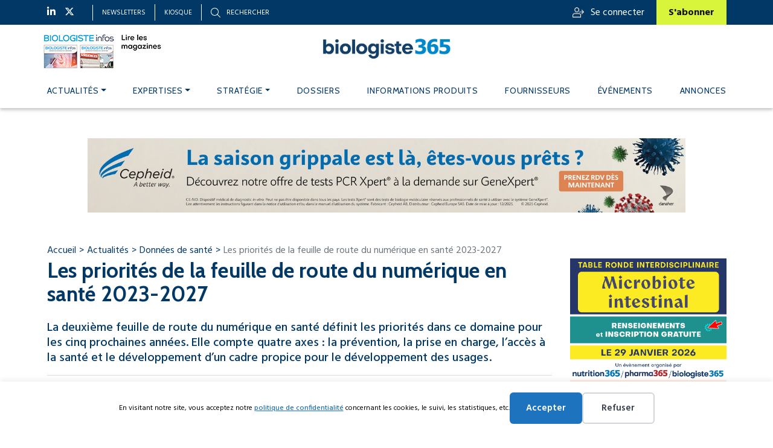

--- FILE ---
content_type: text/html; charset=UTF-8
request_url: https://www.biologiste365.fr/actualites/donnees-de-sante/les-priorites-de-la-feuille-de-route-du-numerique-en-sante-2023-2027/
body_size: 24799
content:
<!DOCTYPE html>
<html lang="fr-FR">

<head>
    <meta charset="UTF-8">
<script type="text/javascript">
/* <![CDATA[ */
var gform;gform||(document.addEventListener("gform_main_scripts_loaded",function(){gform.scriptsLoaded=!0}),document.addEventListener("gform/theme/scripts_loaded",function(){gform.themeScriptsLoaded=!0}),window.addEventListener("DOMContentLoaded",function(){gform.domLoaded=!0}),gform={domLoaded:!1,scriptsLoaded:!1,themeScriptsLoaded:!1,isFormEditor:()=>"function"==typeof InitializeEditor,callIfLoaded:function(o){return!(!gform.domLoaded||!gform.scriptsLoaded||!gform.themeScriptsLoaded&&!gform.isFormEditor()||(gform.isFormEditor()&&console.warn("The use of gform.initializeOnLoaded() is deprecated in the form editor context and will be removed in Gravity Forms 3.1."),o(),0))},initializeOnLoaded:function(o){gform.callIfLoaded(o)||(document.addEventListener("gform_main_scripts_loaded",()=>{gform.scriptsLoaded=!0,gform.callIfLoaded(o)}),document.addEventListener("gform/theme/scripts_loaded",()=>{gform.themeScriptsLoaded=!0,gform.callIfLoaded(o)}),window.addEventListener("DOMContentLoaded",()=>{gform.domLoaded=!0,gform.callIfLoaded(o)}))},hooks:{action:{},filter:{}},addAction:function(o,r,e,t){gform.addHook("action",o,r,e,t)},addFilter:function(o,r,e,t){gform.addHook("filter",o,r,e,t)},doAction:function(o){gform.doHook("action",o,arguments)},applyFilters:function(o){return gform.doHook("filter",o,arguments)},removeAction:function(o,r){gform.removeHook("action",o,r)},removeFilter:function(o,r,e){gform.removeHook("filter",o,r,e)},addHook:function(o,r,e,t,n){null==gform.hooks[o][r]&&(gform.hooks[o][r]=[]);var d=gform.hooks[o][r];null==n&&(n=r+"_"+d.length),gform.hooks[o][r].push({tag:n,callable:e,priority:t=null==t?10:t})},doHook:function(r,o,e){var t;if(e=Array.prototype.slice.call(e,1),null!=gform.hooks[r][o]&&((o=gform.hooks[r][o]).sort(function(o,r){return o.priority-r.priority}),o.forEach(function(o){"function"!=typeof(t=o.callable)&&(t=window[t]),"action"==r?t.apply(null,e):e[0]=t.apply(null,e)})),"filter"==r)return e[0]},removeHook:function(o,r,t,n){var e;null!=gform.hooks[o][r]&&(e=(e=gform.hooks[o][r]).filter(function(o,r,e){return!!(null!=n&&n!=o.tag||null!=t&&t!=o.priority)}),gform.hooks[o][r]=e)}});
/* ]]> */
</script>

    <meta name="viewport" content="width=device-width, initial-scale=1">
	<title>Biologiste365 - Les priorités de la feuille de route du numérique en santé 2023-2027</title>
	<style>img:is([sizes="auto" i], [sizes^="auto," i]) { contain-intrinsic-size: 3000px 1500px }</style>
	<link rel="alternate" hreflang="fr" href="https://www.biologiste365.fr/actualites/donnees-de-sante/les-priorites-de-la-feuille-de-route-du-numerique-en-sante-2023-2027/" />
<link rel="alternate" hreflang="x-default" href="https://www.biologiste365.fr/actualites/donnees-de-sante/les-priorites-de-la-feuille-de-route-du-numerique-en-sante-2023-2027/" />
<meta name="dc.title" content="Biologiste365 - Les priorités de la feuille de route du numérique en santé 2023-2027">
<meta name="dc.description" content="La deuxième feuille de route du numérique en santé définit les priorités dans ce domaine pour les cinq prochaines années. Elle compte quatre axes : la prévention, la prise en charge, l’accès à la santé et le développement d’un cadre propice pour le développement des usages.">
<meta name="dc.relation" content="https://www.biologiste365.fr/actualites/donnees-de-sante/les-priorites-de-la-feuille-de-route-du-numerique-en-sante-2023-2027/">
<meta name="dc.source" content="https://www.biologiste365.fr/">
<meta name="dc.language" content="fr_FR">
<meta name="description" content="La deuxième feuille de route du numérique en santé définit les priorités dans ce domaine pour les cinq prochaines années. Elle compte quatre axes : la prévention, la prise en charge, l’accès à la santé et le développement d’un cadre propice pour le développement des usages.">
<meta name="robots" content="index, follow, max-snippet:-1, max-image-preview:large, max-video-preview:-1">
<link rel="canonical" href="https://www.biologiste365.fr/actualites/donnees-de-sante/les-priorites-de-la-feuille-de-route-du-numerique-en-sante-2023-2027/">
<meta property="og:url" content="https://www.biologiste365.fr/actualites/donnees-de-sante/les-priorites-de-la-feuille-de-route-du-numerique-en-sante-2023-2027/">
<meta property="og:site_name" content="Biologiste365">
<meta property="og:locale" content="fr_FR">
<meta property="og:type" content="article">
<meta property="og:title" content="Biologiste365 - Les priorités de la feuille de route du numérique en santé 2023-2027">
<meta property="og:description" content="La deuxième feuille de route du numérique en santé définit les priorités dans ce domaine pour les cinq prochaines années. Elle compte quatre axes : la prévention, la prise en charge, l’accès à la santé et le développement d’un cadre propice pour le développement des usages.">
<meta property="og:image" content="https://www.biologiste365.fr/wp-content/uploads/2023/06/concept-de-d_C3_A9but-dann_C3_A9e-pour-l_C3_A9tablissement-des-objectifs-du-nouvel-an-meilleures-id_C3_A9es-de.jpg-s1024x1024wisk2.jpg">
<meta property="og:image:secure_url" content="https://www.biologiste365.fr/wp-content/uploads/2023/06/concept-de-d_C3_A9but-dann_C3_A9e-pour-l_C3_A9tablissement-des-objectifs-du-nouvel-an-meilleures-id_C3_A9es-de.jpg-s1024x1024wisk2.jpg">
<meta property="og:image:width" content="1000">
<meta property="og:image:height" content="550">
<!-- www.biologiste365.fr is managing ads with Advanced Ads 2.0.14 – https://wpadvancedads.com/ --><script id="denta-ready">
			window.advanced_ads_ready=function(e,a){a=a||"complete";var d=function(e){return"interactive"===a?"loading"!==e:"complete"===e};d(document.readyState)?e():document.addEventListener("readystatechange",(function(a){d(a.target.readyState)&&e()}),{once:"interactive"===a})},window.advanced_ads_ready_queue=window.advanced_ads_ready_queue||[];		</script>
		<style id='classic-theme-styles-inline-css' type='text/css'>
/*! This file is auto-generated */
.wp-block-button__link{color:#fff;background-color:#32373c;border-radius:9999px;box-shadow:none;text-decoration:none;padding:calc(.667em + 2px) calc(1.333em + 2px);font-size:1.125em}.wp-block-file__button{background:#32373c;color:#fff;text-decoration:none}
</style>
<style id='wpseopress-local-business-style-inline-css' type='text/css'>
span.wp-block-wpseopress-local-business-field{margin-right:8px}

</style>
<style id='wpseopress-table-of-contents-style-inline-css' type='text/css'>
.wp-block-wpseopress-table-of-contents li.active>a{font-weight:bold}

</style>
<style id='global-styles-inline-css' type='text/css'>
:root{--wp--preset--aspect-ratio--square: 1;--wp--preset--aspect-ratio--4-3: 4/3;--wp--preset--aspect-ratio--3-4: 3/4;--wp--preset--aspect-ratio--3-2: 3/2;--wp--preset--aspect-ratio--2-3: 2/3;--wp--preset--aspect-ratio--16-9: 16/9;--wp--preset--aspect-ratio--9-16: 9/16;--wp--preset--color--black: #000000;--wp--preset--color--cyan-bluish-gray: #abb8c3;--wp--preset--color--white: #ffffff;--wp--preset--color--pale-pink: #f78da7;--wp--preset--color--vivid-red: #cf2e2e;--wp--preset--color--luminous-vivid-orange: #ff6900;--wp--preset--color--luminous-vivid-amber: #fcb900;--wp--preset--color--light-green-cyan: #7bdcb5;--wp--preset--color--vivid-green-cyan: #00d084;--wp--preset--color--pale-cyan-blue: #8ed1fc;--wp--preset--color--vivid-cyan-blue: #0693e3;--wp--preset--color--vivid-purple: #9b51e0;--wp--preset--gradient--vivid-cyan-blue-to-vivid-purple: linear-gradient(135deg,rgba(6,147,227,1) 0%,rgb(155,81,224) 100%);--wp--preset--gradient--light-green-cyan-to-vivid-green-cyan: linear-gradient(135deg,rgb(122,220,180) 0%,rgb(0,208,130) 100%);--wp--preset--gradient--luminous-vivid-amber-to-luminous-vivid-orange: linear-gradient(135deg,rgba(252,185,0,1) 0%,rgba(255,105,0,1) 100%);--wp--preset--gradient--luminous-vivid-orange-to-vivid-red: linear-gradient(135deg,rgba(255,105,0,1) 0%,rgb(207,46,46) 100%);--wp--preset--gradient--very-light-gray-to-cyan-bluish-gray: linear-gradient(135deg,rgb(238,238,238) 0%,rgb(169,184,195) 100%);--wp--preset--gradient--cool-to-warm-spectrum: linear-gradient(135deg,rgb(74,234,220) 0%,rgb(151,120,209) 20%,rgb(207,42,186) 40%,rgb(238,44,130) 60%,rgb(251,105,98) 80%,rgb(254,248,76) 100%);--wp--preset--gradient--blush-light-purple: linear-gradient(135deg,rgb(255,206,236) 0%,rgb(152,150,240) 100%);--wp--preset--gradient--blush-bordeaux: linear-gradient(135deg,rgb(254,205,165) 0%,rgb(254,45,45) 50%,rgb(107,0,62) 100%);--wp--preset--gradient--luminous-dusk: linear-gradient(135deg,rgb(255,203,112) 0%,rgb(199,81,192) 50%,rgb(65,88,208) 100%);--wp--preset--gradient--pale-ocean: linear-gradient(135deg,rgb(255,245,203) 0%,rgb(182,227,212) 50%,rgb(51,167,181) 100%);--wp--preset--gradient--electric-grass: linear-gradient(135deg,rgb(202,248,128) 0%,rgb(113,206,126) 100%);--wp--preset--gradient--midnight: linear-gradient(135deg,rgb(2,3,129) 0%,rgb(40,116,252) 100%);--wp--preset--font-size--small: 13px;--wp--preset--font-size--medium: 20px;--wp--preset--font-size--large: 36px;--wp--preset--font-size--x-large: 42px;--wp--preset--spacing--20: 0.44rem;--wp--preset--spacing--30: 0.67rem;--wp--preset--spacing--40: 1rem;--wp--preset--spacing--50: 1.5rem;--wp--preset--spacing--60: 2.25rem;--wp--preset--spacing--70: 3.38rem;--wp--preset--spacing--80: 5.06rem;--wp--preset--shadow--natural: 6px 6px 9px rgba(0, 0, 0, 0.2);--wp--preset--shadow--deep: 12px 12px 50px rgba(0, 0, 0, 0.4);--wp--preset--shadow--sharp: 6px 6px 0px rgba(0, 0, 0, 0.2);--wp--preset--shadow--outlined: 6px 6px 0px -3px rgba(255, 255, 255, 1), 6px 6px rgba(0, 0, 0, 1);--wp--preset--shadow--crisp: 6px 6px 0px rgba(0, 0, 0, 1);}:where(.is-layout-flex){gap: 0.5em;}:where(.is-layout-grid){gap: 0.5em;}body .is-layout-flex{display: flex;}.is-layout-flex{flex-wrap: wrap;align-items: center;}.is-layout-flex > :is(*, div){margin: 0;}body .is-layout-grid{display: grid;}.is-layout-grid > :is(*, div){margin: 0;}:where(.wp-block-columns.is-layout-flex){gap: 2em;}:where(.wp-block-columns.is-layout-grid){gap: 2em;}:where(.wp-block-post-template.is-layout-flex){gap: 1.25em;}:where(.wp-block-post-template.is-layout-grid){gap: 1.25em;}.has-black-color{color: var(--wp--preset--color--black) !important;}.has-cyan-bluish-gray-color{color: var(--wp--preset--color--cyan-bluish-gray) !important;}.has-white-color{color: var(--wp--preset--color--white) !important;}.has-pale-pink-color{color: var(--wp--preset--color--pale-pink) !important;}.has-vivid-red-color{color: var(--wp--preset--color--vivid-red) !important;}.has-luminous-vivid-orange-color{color: var(--wp--preset--color--luminous-vivid-orange) !important;}.has-luminous-vivid-amber-color{color: var(--wp--preset--color--luminous-vivid-amber) !important;}.has-light-green-cyan-color{color: var(--wp--preset--color--light-green-cyan) !important;}.has-vivid-green-cyan-color{color: var(--wp--preset--color--vivid-green-cyan) !important;}.has-pale-cyan-blue-color{color: var(--wp--preset--color--pale-cyan-blue) !important;}.has-vivid-cyan-blue-color{color: var(--wp--preset--color--vivid-cyan-blue) !important;}.has-vivid-purple-color{color: var(--wp--preset--color--vivid-purple) !important;}.has-black-background-color{background-color: var(--wp--preset--color--black) !important;}.has-cyan-bluish-gray-background-color{background-color: var(--wp--preset--color--cyan-bluish-gray) !important;}.has-white-background-color{background-color: var(--wp--preset--color--white) !important;}.has-pale-pink-background-color{background-color: var(--wp--preset--color--pale-pink) !important;}.has-vivid-red-background-color{background-color: var(--wp--preset--color--vivid-red) !important;}.has-luminous-vivid-orange-background-color{background-color: var(--wp--preset--color--luminous-vivid-orange) !important;}.has-luminous-vivid-amber-background-color{background-color: var(--wp--preset--color--luminous-vivid-amber) !important;}.has-light-green-cyan-background-color{background-color: var(--wp--preset--color--light-green-cyan) !important;}.has-vivid-green-cyan-background-color{background-color: var(--wp--preset--color--vivid-green-cyan) !important;}.has-pale-cyan-blue-background-color{background-color: var(--wp--preset--color--pale-cyan-blue) !important;}.has-vivid-cyan-blue-background-color{background-color: var(--wp--preset--color--vivid-cyan-blue) !important;}.has-vivid-purple-background-color{background-color: var(--wp--preset--color--vivid-purple) !important;}.has-black-border-color{border-color: var(--wp--preset--color--black) !important;}.has-cyan-bluish-gray-border-color{border-color: var(--wp--preset--color--cyan-bluish-gray) !important;}.has-white-border-color{border-color: var(--wp--preset--color--white) !important;}.has-pale-pink-border-color{border-color: var(--wp--preset--color--pale-pink) !important;}.has-vivid-red-border-color{border-color: var(--wp--preset--color--vivid-red) !important;}.has-luminous-vivid-orange-border-color{border-color: var(--wp--preset--color--luminous-vivid-orange) !important;}.has-luminous-vivid-amber-border-color{border-color: var(--wp--preset--color--luminous-vivid-amber) !important;}.has-light-green-cyan-border-color{border-color: var(--wp--preset--color--light-green-cyan) !important;}.has-vivid-green-cyan-border-color{border-color: var(--wp--preset--color--vivid-green-cyan) !important;}.has-pale-cyan-blue-border-color{border-color: var(--wp--preset--color--pale-cyan-blue) !important;}.has-vivid-cyan-blue-border-color{border-color: var(--wp--preset--color--vivid-cyan-blue) !important;}.has-vivid-purple-border-color{border-color: var(--wp--preset--color--vivid-purple) !important;}.has-vivid-cyan-blue-to-vivid-purple-gradient-background{background: var(--wp--preset--gradient--vivid-cyan-blue-to-vivid-purple) !important;}.has-light-green-cyan-to-vivid-green-cyan-gradient-background{background: var(--wp--preset--gradient--light-green-cyan-to-vivid-green-cyan) !important;}.has-luminous-vivid-amber-to-luminous-vivid-orange-gradient-background{background: var(--wp--preset--gradient--luminous-vivid-amber-to-luminous-vivid-orange) !important;}.has-luminous-vivid-orange-to-vivid-red-gradient-background{background: var(--wp--preset--gradient--luminous-vivid-orange-to-vivid-red) !important;}.has-very-light-gray-to-cyan-bluish-gray-gradient-background{background: var(--wp--preset--gradient--very-light-gray-to-cyan-bluish-gray) !important;}.has-cool-to-warm-spectrum-gradient-background{background: var(--wp--preset--gradient--cool-to-warm-spectrum) !important;}.has-blush-light-purple-gradient-background{background: var(--wp--preset--gradient--blush-light-purple) !important;}.has-blush-bordeaux-gradient-background{background: var(--wp--preset--gradient--blush-bordeaux) !important;}.has-luminous-dusk-gradient-background{background: var(--wp--preset--gradient--luminous-dusk) !important;}.has-pale-ocean-gradient-background{background: var(--wp--preset--gradient--pale-ocean) !important;}.has-electric-grass-gradient-background{background: var(--wp--preset--gradient--electric-grass) !important;}.has-midnight-gradient-background{background: var(--wp--preset--gradient--midnight) !important;}.has-small-font-size{font-size: var(--wp--preset--font-size--small) !important;}.has-medium-font-size{font-size: var(--wp--preset--font-size--medium) !important;}.has-large-font-size{font-size: var(--wp--preset--font-size--large) !important;}.has-x-large-font-size{font-size: var(--wp--preset--font-size--x-large) !important;}
:where(.wp-block-post-template.is-layout-flex){gap: 1.25em;}:where(.wp-block-post-template.is-layout-grid){gap: 1.25em;}
:where(.wp-block-columns.is-layout-flex){gap: 2em;}:where(.wp-block-columns.is-layout-grid){gap: 2em;}
:root :where(.wp-block-pullquote){font-size: 1.5em;line-height: 1.6;}
</style>
<link rel='stylesheet' id='mailjet-front-css' href='https://www.biologiste365.fr/wp-content/plugins/mailjet-for-wordpress/src/front/css/mailjet-front.css' type='text/css' media='all' />
<link rel='stylesheet' id='melody-diaporama-css' href='https://www.biologiste365.fr/wp-content/plugins/melody/assets/css/diaporama.css' type='text/css' media='all' />
<link rel='stylesheet' id='woocommerce-layout-css' href='https://www.biologiste365.fr/wp-content/plugins/woocommerce/assets/css/woocommerce-layout.css' type='text/css' media='all' />
<link rel='stylesheet' id='woocommerce-smallscreen-css' href='https://www.biologiste365.fr/wp-content/plugins/woocommerce/assets/css/woocommerce-smallscreen.css' type='text/css' media='only screen and (max-width: 768px)' />
<link rel='stylesheet' id='woocommerce-general-css' href='https://www.biologiste365.fr/wp-content/plugins/woocommerce/assets/css/woocommerce.css' type='text/css' media='all' />
<style id='woocommerce-inline-inline-css' type='text/css'>
.woocommerce form .form-row .required { visibility: visible; }
</style>
<style id='wpgb-head-inline-css' type='text/css'>
.wp-grid-builder:not(.wpgb-template),.wpgb-facet{opacity:0.01}.wpgb-facet fieldset{margin:0;padding:0;border:none;outline:none;box-shadow:none}.wpgb-facet fieldset:last-child{margin-bottom:40px;}.wpgb-facet fieldset legend.wpgb-sr-only{height:1px;width:1px}
</style>
<link rel='stylesheet' id='advanced-ads-layer-fancybox-css-css' href='https://www.biologiste365.fr/wp-content/plugins/advanced-ads-layer/public/assets/fancybox/jquery.fancybox-1.3.4.css' type='text/css' media='all' />
<link rel='stylesheet' id='link-css' href='https://www.biologiste365.fr/wp-content/themes/parresia/dist/app.css' type='text/css' media='all' />
<link rel='stylesheet' id='wp_mailjet_form_builder_widget-widget-front-styles-css' href='https://www.biologiste365.fr/wp-content/plugins/mailjet-for-wordpress/src/widgetformbuilder/css/front-widget.css' type='text/css' media='all' />

<style data-eae-name="_1M5Oy__ctCYr">.__eae_cssd, ._1M5Oy__ctCYr {unicode-bidi: bidi-override;direction: rtl;}</style>

<script> var __eae_open = function (str) { document.location.href = __eae_decode(str); }; var __eae_decode = function (str) { return str.replace(/[a-zA-Z]/g, function(c) { return String.fromCharCode( (c <= "Z" ? 90 : 122) >= (c = c.charCodeAt(0) + 13) ? c : c - 26 ); }); }; var __eae_decode_emails = function () { var __eae_emails = document.querySelectorAll(".__eae_r13"); for (var i = 0; i < __eae_emails.length; i++) { __eae_emails[i].textContent = __eae_decode(__eae_emails[i].textContent); } }; if (document.readyState !== "loading") { __eae_decode_emails(); } else if (document.addEventListener) { document.addEventListener("DOMContentLoaded", __eae_decode_emails); } else { document.attachEvent("onreadystatechange", function () { if (document.readyState !== "loading") __eae_decode_emails(); }); } var uWEDi4k_50T = function (str) { var r = function (a, d) { var map = "!\"#$%&'()*+,-./0123456789:;<=>?@ABCDEFGHIJKLMNOPQRSTUVWXYZ[\\]^_`abcdefghijklmnopqrstuvwxyz{|}~"; for (var i = 0; i < a.length; i++) { var pos = map.indexOf(a[i]); d += pos >= 0 ? map[(pos + 47) % 94] : a[i]; } return d; }; window.location.href = r(str, ""); }; document.addEventListener("copy", function (event) { if ( NodeList.prototype.forEach === undefined || Array.from === undefined || String.prototype.normalize === undefined || ! event.clipboardData ) { return; } var encoded = []; var copiedText = window.getSelection().toString().trim(); document.querySelectorAll( "." + document.querySelector("style[data-eae-name]").dataset.eaeName ).forEach(function (item) { encoded.push(item.innerText.trim()); }); if (! encoded.length) { return; } encoded.filter(function (value, index, self) { return self.indexOf(value) === index; }).map(function (item) { return { original: new RegExp(item.replace(/[-\/\\^$*+?.()|[\]{}]/g, "\\$&"), "ig"), reverse: Array.from(item.normalize("NFC")) .reverse() .join('') .replace(/[()]/g, "__eae__") }; }).forEach(function (item) { copiedText = copiedText.replace( item.original, item.reverse.replace("__eae__", "(").replace("__eae__", ")") ) }); event.clipboardData.setData("text/plain", copiedText); event.preventDefault(); }); </script>
<meta name="generator" content="WPML ver:4.8.6 stt:1,4;" />
<noscript><style>.wp-grid-builder .wpgb-card.wpgb-card-hidden .wpgb-card-wrapper{opacity:1!important;visibility:visible!important;transform:none!important}.wpgb-facet {opacity:1!important;pointer-events:auto!important}.wpgb-facet *:not(.wpgb-pagination-facet){display:none}</style></noscript><script>advads_items = { conditions: {}, display_callbacks: {}, display_effect_callbacks: {}, hide_callbacks: {}, backgrounds: {}, effect_durations: {}, close_functions: {}, showed: [] };</script><style type="text/css" id="denta-layer-custom-css"></style>	<noscript><style>.woocommerce-product-gallery{ opacity: 1 !important; }</style></noscript>
			<script type="text/javascript">
			var advadsCfpQueue = [];
			var advadsCfpAd = function( adID ) {
				if ( 'undefined' === typeof advadsProCfp ) {
					advadsCfpQueue.push( adID )
				} else {
					advadsProCfp.addElement( adID )
				}
			}
		</script>
		<style>.breadcrumb {list-style:none;margin:0;padding-inline-start:0;}.breadcrumb li {margin:0;display:inline-block;position:relative;}.breadcrumb li::after{content:' - ';margin-left:5px;margin-right:5px;}.breadcrumb li:last-child::after{display:none}</style><link rel="icon" href="https://www.biologiste365.fr/wp-content/uploads/2024/05/cropped-Favicon-biologiste-365-32x32.jpg" sizes="32x32" />
<link rel="icon" href="https://www.biologiste365.fr/wp-content/uploads/2024/05/cropped-Favicon-biologiste-365-192x192.jpg" sizes="192x192" />
<link rel="apple-touch-icon" href="https://www.biologiste365.fr/wp-content/uploads/2024/05/cropped-Favicon-biologiste-365-180x180.jpg" />
<meta name="msapplication-TileImage" content="https://www.biologiste365.fr/wp-content/uploads/2024/05/cropped-Favicon-biologiste-365-270x270.jpg" />
		<style type="text/css" id="wp-custom-css">
			.mundiPharma_pub{
	width:60vw; position:relative; margin:auto;"
}


@media only screen and (max-width: 767px) {
  .mundiPharma_pub{
    width: 90vw;
    position: relative;
   margin:auto;
		bottom:0px;
  }

  .mundiPharma_pub {
    width: 80vh;
    height: auto;
    display: block;
  }
}
.sidebar {
    position: sticky;
    top: 15rem;
    z-index: 1;
    width: auto;
}


/*--- Styles Melody2WP ---*/

.featured_caption p {
      margin-bottom:0px;
      padding-bottom:0px;
      line-height:1em;
}
figcaption > span > p > span{
      color:grey;
}

.featured_description {
      color: grey;
}
body > main > section > div > div > article > div.single_post__thumbnail > figure > div.featured_caption > p{
      font-size:0.9em;
      margin-top:10px;
}

.dossier-nav__next.btn, .dossier-nav__prev.btn {
    background: #d8f43b;
    color: #131313;
    display: block;
    font-size: 1.6rem;
    font-weight: bold;
    padding: .75rem 2rem;
}
/*--- Styles Melody2WP ---*/

.featured_caption p {
      margin-bottom:0px;
      padding-bottom:0px;
      line-height:1em;
}
figcaption > span > p > span{
      color:grey;
}

.featured_description {
      color: grey;
}
/*--Modifs 24/10/2025 --*/
.author-box{
	display:none!important;
}

.melody-photo > figcaption{
	text-align:center;
}

.melody-photo > img{
	margin:auto!important;
}

.single_post__content .melody-photo > img{
	max-height:350px!important;
	width:auto!important;
}		</style>
		
<script async>
var _paq = window._paq || [];
_paq.push(['trackPageView']);
(function() {
	var u='https://matomo.parresia.fr/';
	_paq.push(['setTrackerUrl', u+'matomo.php']);
	_paq.push(['setSiteId', '6']);
	var d=document, g=d.createElement('script'), s=d.getElementsByTagName('script')[0];
	g.type='text/javascript'; g.async=true; g.defer=true; g.src='https://matomo.parresia.fr/matomo.js'; s.parentNode.insertBefore(g,s);
	})();
</script>
<!-- Matomo Tag Manager -->
<script>
  var _mtm = window._mtm = window._mtm || [];
  _mtm.push({'mtm.startTime': (new Date().getTime()), 'event': 'mtm.Start'});
  (function() {
    var d=document, g=d.createElement('script'), s=d.getElementsByTagName('script')[0];
    g.async=true; g.src='https://matomo.parresia.fr/js/container_pumuu2sp.js'; s.parentNode.insertBefore(g,s);
  })();
</script>
<!-- End Matomo Tag Manager -->	</head>
<body class="wp-singular post-template-default single single-post postid-89108 single-format-standard wp-theme-parresia theme-parresia woocommerce-no-js aa-prefix-denta-">
    <a href="#" id="back-to-top" title="Back to top"><i class="fa fa-angle-up"></i></a>
    <header id="header" class="header fixed-top">
        <div class="d-block d-xl-none">
            <nav class="navbar">
    <div class="container">
        <ul class="navbar-nav">
            <li class="sidebar-brand">
	            	                                <figure class="mb-0">
                        <a href="https://www.biologiste365.fr/">
                            <img class="img-fluid" src="https://www.biologiste365.fr/wp-content/uploads/2022/12/Logos-biologiste365.webp" alt="Logos Biologiste365" />
                        </a>
                    </figure>
	                        </li>
            <li class="d-flex align-items-center">
                <div class="d-flex align-items-center search search_mobile me-2">
                    <p class="mb-0">Recherche</p>
			        <div class="searchbox">
    <p class="mb-1">Effectuez une recherche</p>
    <i class="close fa-thin fa-xmark"></i>
	
<form role="search" method="get" class="search-form" action="https://www.biologiste365.fr/">
    <label for="search-form-6947928d8bf02">
        <span class="screen-reader-text">Recherchez</span>
        <input id="" type="search" class="search-field"
               placeholder="Votre recherche..."
               value="" name="s"
               title="Recherchez" />
    </label>
    <input type="submit" class="search-submit" value="Recherchez" />
<input type='hidden' name='lang' value='fr' /></form></div>
                </div>
                <a href="#menu-toggle" id="menu-toggle" class="menu-toggle">
                    <span class="navbar-icon"></span>
                    <span class="navbar-icon"></span>
                    <span class="navbar-icon"></span>
                </a>
            </li>
        </ul>
    </div>
	<div id="sidebar-wrapper">
        <div class="account_nav_top">
			                <a href="/mon-compte">Se connecter</a>
			        </div>
		<a class="close"></a>
		<ul id="menu-navigation" class="me-auto mb-2 mb-md-0 sidebar-nav"><li  id="menu-item-80548" class="menu-item menu-item-type-taxonomy menu-item-object-category current-post-ancestor current-menu-parent current-post-parent menu-item-has-children dropdown nav-item nav-item-80548"><a href="https://www.biologiste365.fr/actualites/" class="nav-link active dropdown-toggle" data-bs-toggle="dropdown" aria-haspopup="true" aria-expanded="false">Actualités</a>
<ul class="dropdown-menu  depth_0">
	<li  id="menu-item-80556" class="menu-item menu-item-type-taxonomy menu-item-object-category nav-item nav-item-80556"><a href="https://www.biologiste365.fr/actualites/profession/" class="dropdown-item">Profession</a></li>
	<li  id="menu-item-80553" class="menu-item menu-item-type-taxonomy menu-item-object-category nav-item nav-item-80553"><a href="https://www.biologiste365.fr/actualites/la-vie-du-reseau/" class="dropdown-item">La vie du réseau</a></li>
	<li  id="menu-item-80555" class="menu-item menu-item-type-taxonomy menu-item-object-category nav-item nav-item-80555"><a href="https://www.biologiste365.fr/actualites/prevention-et-depistage/" class="dropdown-item">Prévention et dépistage</a></li>
	<li  id="menu-item-80550" class="menu-item menu-item-type-taxonomy menu-item-object-category nav-item nav-item-80550"><a href="https://www.biologiste365.fr/actualites/covid-19/" class="dropdown-item">Covid-19</a></li>
	<li  id="menu-item-80549" class="menu-item menu-item-type-taxonomy menu-item-object-category nav-item nav-item-80549"><a href="https://www.biologiste365.fr/actualites/antibioresistance/" class="dropdown-item">Antibiorésistance</a></li>
	<li  id="menu-item-80551" class="menu-item menu-item-type-taxonomy menu-item-object-category current-post-ancestor current-menu-parent current-post-parent nav-item nav-item-80551"><a href="https://www.biologiste365.fr/actualites/donnees-de-sante/" class="dropdown-item active">Données de santé</a></li>
	<li  id="menu-item-80554" class="menu-item menu-item-type-taxonomy menu-item-object-category nav-item nav-item-80554"><a href="https://www.biologiste365.fr/actualites/point-de-vue/" class="dropdown-item">Point de vue</a></li>
	<li  id="menu-item-80557" class="menu-item menu-item-type-taxonomy menu-item-object-category nav-item nav-item-80557"><a href="https://www.biologiste365.fr/actualites/recommandations/" class="dropdown-item">Recommandations</a></li>
	<li  id="menu-item-80552" class="menu-item menu-item-type-taxonomy menu-item-object-category nav-item nav-item-80552"><a href="https://www.biologiste365.fr/actualites/evenements/" class="dropdown-item">Évènements</a></li>
</ul>
</li>
<li  id="menu-item-80558" class="menu-item menu-item-type-taxonomy menu-item-object-category menu-item-has-children dropdown nav-item nav-item-80558"><a href="https://www.biologiste365.fr/expertises/" class="nav-link  dropdown-toggle" data-bs-toggle="dropdown" aria-haspopup="true" aria-expanded="false">Expertises</a>
<ul class="dropdown-menu  depth_0">
	<li  id="menu-item-80560" class="menu-item menu-item-type-taxonomy menu-item-object-category nav-item nav-item-80560"><a href="https://www.biologiste365.fr/expertises/dans-votre-pratique/" class="dropdown-item">Dans votre pratique</a></li>
	<li  id="menu-item-80559" class="menu-item menu-item-type-taxonomy menu-item-object-category nav-item nav-item-80559"><a href="https://www.biologiste365.fr/expertises/cas-cliniques/" class="dropdown-item">Cas cliniques</a></li>
	<li  id="menu-item-80561" class="menu-item menu-item-type-taxonomy menu-item-object-category nav-item nav-item-80561"><a href="https://www.biologiste365.fr/expertises/innovation/" class="dropdown-item">Innovation</a></li>
	<li  id="menu-item-80562" class="menu-item menu-item-type-taxonomy menu-item-object-category nav-item nav-item-80562"><a href="https://www.biologiste365.fr/expertises/recherche/" class="dropdown-item">Recherche</a></li>
</ul>
</li>
<li  id="menu-item-80565" class="menu-item menu-item-type-taxonomy menu-item-object-category menu-item-has-children dropdown nav-item nav-item-80565"><a href="https://www.biologiste365.fr/strategie/" class="nav-link  dropdown-toggle" data-bs-toggle="dropdown" aria-haspopup="true" aria-expanded="false">Stratégie</a>
<ul class="dropdown-menu  depth_0">
	<li  id="menu-item-80570" class="menu-item menu-item-type-taxonomy menu-item-object-category nav-item nav-item-80570"><a href="https://www.biologiste365.fr/strategie/numerique/" class="dropdown-item">Numérique</a></li>
	<li  id="menu-item-80567" class="menu-item menu-item-type-taxonomy menu-item-object-category nav-item nav-item-80567"><a href="https://www.biologiste365.fr/strategie/legislation/" class="dropdown-item">Législation</a></li>
	<li  id="menu-item-80566" class="menu-item menu-item-type-taxonomy menu-item-object-category nav-item nav-item-80566"><a href="https://www.biologiste365.fr/strategie/finances/" class="dropdown-item">Finances</a></li>
	<li  id="menu-item-80569" class="menu-item menu-item-type-taxonomy menu-item-object-category nav-item nav-item-80569"><a href="https://www.biologiste365.fr/strategie/management/" class="dropdown-item">Management</a></li>
	<li  id="menu-item-80568" class="menu-item menu-item-type-taxonomy menu-item-object-category nav-item nav-item-80568"><a href="https://www.biologiste365.fr/strategie/les-chiffres-cles/" class="dropdown-item">Les chiffres clés</a></li>
</ul>
</li>
<li  id="menu-item-91492" class="menu-item menu-item-type-taxonomy menu-item-object-category nav-item nav-item-91492"><a href="https://www.biologiste365.fr/dossier/" class="nav-link">Dossiers</a></li>
<li  id="menu-item-83849" class="menu-item menu-item-type-taxonomy menu-item-object-category nav-item nav-item-83849"><a href="https://www.biologiste365.fr/informations-produits/" class="nav-link">Informations Produits</a></li>
<li  id="menu-item-28141" class="menu-item menu-item-type-custom menu-item-object-custom nav-item nav-item-28141"><a href="/fournisseurs" class="nav-link">Fournisseurs</a></li>
<li  id="menu-item-80571" class="menu-item menu-item-type-post_type menu-item-object-page nav-item nav-item-80571"><a href="https://www.biologiste365.fr/evenements/" class="nav-link">événements</a></li>
<li  id="menu-item-75506" class="d-block d-xl-none menu-item menu-item-type-post_type menu-item-object-page nav-item nav-item-75506"><a href="https://www.biologiste365.fr/kiosque/" class="nav-link">Kiosque</a></li>
<li  id="menu-item-95700" class="menu-item menu-item-type-custom menu-item-object-custom nav-item nav-item-95700"><a href="https://www.biologiste365.fr/annonces" class="nav-link">ANNONCES</a></li>
</ul>        <div class="account_nav_bottom mt-2">
            <a href="/abonnements">S'abonner</a>
        </div>
	</div>
</nav>        </div>
        <div class="d-none d-xl-block">
            <div class="topbar">
    <div class="container">
        <div class="row align-items-center justify-content-between">
            <div class="col-12 col-md-6">
                <div class="d-flex align-items-center position-relative">
                                            <div class="socials">
                            <ul>
                                                                                                            <li>
                                            <a href="https://www.linkedin.com/showcase/biologiste-infos/" target=""><i class="fa-brands fa-linkedin-in"></i></a>
                                        </li>
                                                                                                                                                <li>
                                            <a href="https://twitter.com/Biologisteinfos" target=""><i class="fa-brands fa-x-twitter"></i></a>
                                        </li>
                                                                                                </ul>
                        </div>
                                                                <div class="links">
                            <ul>
                                                                                                                                                <li><a href="/newsletter" target="">Newsletters</a></li>
                                                                                                                                                                                    <li><a href="/kiosque" target="">Kiosque</a></li>
                                                                                                </ul>
                        </div>
                                        <div class="search d-flex align-items-center">
                        <i class="fa-light fa-magnifying-glass"></i>
                        <p class="ms-1 mb-0 text-white">Rechercher</p>
	                    <div class="searchbox">
    <p class="mb-1">Effectuez une recherche</p>
    <i class="close fa-thin fa-xmark"></i>
	
<form role="search" method="get" class="search-form" action="https://www.biologiste365.fr/">
    <label for="search-form-6947928d95651">
        <span class="screen-reader-text">Recherchez</span>
        <input id="" type="search" class="search-field"
               placeholder="Votre recherche..."
               value="" name="s"
               title="Recherchez" />
    </label>
    <input type="submit" class="search-submit" value="Recherchez" />
<input type='hidden' name='lang' value='fr' /></form></div>
                    </div>
                </div>
            </div>
            <div class="col-12 col-md-6">
                <ul class="account">
                                            <li><a href="/mon-compte"><img src="/wp-content/themes/parresia/assets/img/user.svg" alt="se-connecter">Se connecter</a></li>
                                        <li><a href="/abonnements">S'abonner</a></li>
                </ul>
            </div>
        </div>
    </div>
</div>
            <nav class="navbar">
    <div class="container d-block">
        <div class="row">
            <div class="col-12">
                <div class="magazines">
	                                        <figure>
                            <a href="/kiosque">
                                <img class="img-fluid" width="100%" height="100%" src="https://www.biologiste365.fr/wp-content/uploads/2022/12/MicrosoftTeams-image-6.jpg" alt="Revue Biologiste Infos" />
                            </a>
                        </figure>
	                                </div>
                                    <figure class="d-table mx-auto mb-0">
                        <a class="logo" href="https://www.biologiste365.fr/">
                            <img class="img-fluid" src="https://www.biologiste365.fr/wp-content/uploads/2022/12/Logos-biologiste365.webp" alt="Logos Biologiste365" />
                        </a>
                    </figure>
                            </div>
            <div class="menu_fixed col-12">
	                                <figure class="col-md-2 mb-0">
                        <a class="logo" href="https://www.biologiste365.fr/">
                            <img class="img-fluid" src="https://www.biologiste365.fr/wp-content/uploads/2022/12/Logos-biologiste365.webp" alt="Logos Biologiste365" />
                        </a>
                    </figure>
	                            <ul id="menu-navigation-1" class="me-auto mb-2 mb-md-0 navbar-nav mr-auto"><li  class="menu-item menu-item-type-taxonomy menu-item-object-category current-post-ancestor current-menu-parent current-post-parent menu-item-has-children dropdown nav-item nav-item-80548"><a href="https://www.biologiste365.fr/actualites/" class="nav-link active dropdown-toggle" data-bs-toggle="dropdown" aria-haspopup="true" aria-expanded="false">Actualités</a>
<ul class="dropdown-menu  depth_0">
	<li  class="menu-item menu-item-type-taxonomy menu-item-object-category nav-item nav-item-80556"><a href="https://www.biologiste365.fr/actualites/profession/" class="dropdown-item">Profession</a></li>
	<li  class="menu-item menu-item-type-taxonomy menu-item-object-category nav-item nav-item-80553"><a href="https://www.biologiste365.fr/actualites/la-vie-du-reseau/" class="dropdown-item">La vie du réseau</a></li>
	<li  class="menu-item menu-item-type-taxonomy menu-item-object-category nav-item nav-item-80555"><a href="https://www.biologiste365.fr/actualites/prevention-et-depistage/" class="dropdown-item">Prévention et dépistage</a></li>
	<li  class="menu-item menu-item-type-taxonomy menu-item-object-category nav-item nav-item-80550"><a href="https://www.biologiste365.fr/actualites/covid-19/" class="dropdown-item">Covid-19</a></li>
	<li  class="menu-item menu-item-type-taxonomy menu-item-object-category nav-item nav-item-80549"><a href="https://www.biologiste365.fr/actualites/antibioresistance/" class="dropdown-item">Antibiorésistance</a></li>
	<li  class="menu-item menu-item-type-taxonomy menu-item-object-category current-post-ancestor current-menu-parent current-post-parent nav-item nav-item-80551"><a href="https://www.biologiste365.fr/actualites/donnees-de-sante/" class="dropdown-item active">Données de santé</a></li>
	<li  class="menu-item menu-item-type-taxonomy menu-item-object-category nav-item nav-item-80554"><a href="https://www.biologiste365.fr/actualites/point-de-vue/" class="dropdown-item">Point de vue</a></li>
	<li  class="menu-item menu-item-type-taxonomy menu-item-object-category nav-item nav-item-80557"><a href="https://www.biologiste365.fr/actualites/recommandations/" class="dropdown-item">Recommandations</a></li>
	<li  class="menu-item menu-item-type-taxonomy menu-item-object-category nav-item nav-item-80552"><a href="https://www.biologiste365.fr/actualites/evenements/" class="dropdown-item">Évènements</a></li>
</ul>
</li>
<li  class="menu-item menu-item-type-taxonomy menu-item-object-category menu-item-has-children dropdown nav-item nav-item-80558"><a href="https://www.biologiste365.fr/expertises/" class="nav-link  dropdown-toggle" data-bs-toggle="dropdown" aria-haspopup="true" aria-expanded="false">Expertises</a>
<ul class="dropdown-menu  depth_0">
	<li  class="menu-item menu-item-type-taxonomy menu-item-object-category nav-item nav-item-80560"><a href="https://www.biologiste365.fr/expertises/dans-votre-pratique/" class="dropdown-item">Dans votre pratique</a></li>
	<li  class="menu-item menu-item-type-taxonomy menu-item-object-category nav-item nav-item-80559"><a href="https://www.biologiste365.fr/expertises/cas-cliniques/" class="dropdown-item">Cas cliniques</a></li>
	<li  class="menu-item menu-item-type-taxonomy menu-item-object-category nav-item nav-item-80561"><a href="https://www.biologiste365.fr/expertises/innovation/" class="dropdown-item">Innovation</a></li>
	<li  class="menu-item menu-item-type-taxonomy menu-item-object-category nav-item nav-item-80562"><a href="https://www.biologiste365.fr/expertises/recherche/" class="dropdown-item">Recherche</a></li>
</ul>
</li>
<li  class="menu-item menu-item-type-taxonomy menu-item-object-category menu-item-has-children dropdown nav-item nav-item-80565"><a href="https://www.biologiste365.fr/strategie/" class="nav-link  dropdown-toggle" data-bs-toggle="dropdown" aria-haspopup="true" aria-expanded="false">Stratégie</a>
<ul class="dropdown-menu  depth_0">
	<li  class="menu-item menu-item-type-taxonomy menu-item-object-category nav-item nav-item-80570"><a href="https://www.biologiste365.fr/strategie/numerique/" class="dropdown-item">Numérique</a></li>
	<li  class="menu-item menu-item-type-taxonomy menu-item-object-category nav-item nav-item-80567"><a href="https://www.biologiste365.fr/strategie/legislation/" class="dropdown-item">Législation</a></li>
	<li  class="menu-item menu-item-type-taxonomy menu-item-object-category nav-item nav-item-80566"><a href="https://www.biologiste365.fr/strategie/finances/" class="dropdown-item">Finances</a></li>
	<li  class="menu-item menu-item-type-taxonomy menu-item-object-category nav-item nav-item-80569"><a href="https://www.biologiste365.fr/strategie/management/" class="dropdown-item">Management</a></li>
	<li  class="menu-item menu-item-type-taxonomy menu-item-object-category nav-item nav-item-80568"><a href="https://www.biologiste365.fr/strategie/les-chiffres-cles/" class="dropdown-item">Les chiffres clés</a></li>
</ul>
</li>
<li  class="menu-item menu-item-type-taxonomy menu-item-object-category nav-item nav-item-91492"><a href="https://www.biologiste365.fr/dossier/" class="nav-link">Dossiers</a></li>
<li  class="menu-item menu-item-type-taxonomy menu-item-object-category nav-item nav-item-83849"><a href="https://www.biologiste365.fr/informations-produits/" class="nav-link">Informations Produits</a></li>
<li  class="menu-item menu-item-type-custom menu-item-object-custom nav-item nav-item-28141"><a href="/fournisseurs" class="nav-link">Fournisseurs</a></li>
<li  class="menu-item menu-item-type-post_type menu-item-object-page nav-item nav-item-80571"><a href="https://www.biologiste365.fr/evenements/" class="nav-link">événements</a></li>
<li  class="d-block d-xl-none menu-item menu-item-type-post_type menu-item-object-page nav-item nav-item-75506"><a href="https://www.biologiste365.fr/kiosque/" class="nav-link">Kiosque</a></li>
<li  class="menu-item menu-item-type-custom menu-item-object-custom nav-item nav-item-95700"><a href="https://www.biologiste365.fr/annonces" class="nav-link">ANNONCES</a></li>
</ul>            </div>
        </div>
    </div>
</nav>        </div>
    </header>

    <main>
        <section class="single_post">

            <div class="container">
                <div class="row gx-md-3">
                    <div class="col-12">
                        <div class="pub__fullwidth">
							<div  class="denta-17d8e621856677d11cc65bb79d4c0240 denta-banniere-rotatif-1" id="denta-17d8e621856677d11cc65bb79d4c0240"></div>                        </div>
                    </div>
                    <div class="col-12">
						<nav  aria-label="Fil d&#039;Ariane"><ol class="breadcrumb" itemscope itemtype="https://schema.org/BreadcrumbList"><li class="breadcrumb-item" itemprop="itemListElement" itemscope itemtype="https://schema.org/ListItem"><a itemscope itemtype="https://schema.org/WebPage" itemprop="item" itemid="https://www.biologiste365.fr" href="https://www.biologiste365.fr"><span itemprop="name">Accueil</span></a><meta itemprop="position" content="1"></li><li class="breadcrumb-item" itemprop="itemListElement" itemscope itemtype="https://schema.org/ListItem"><a itemscope itemtype="https://schema.org/WebPage" itemprop="item" itemid="https://www.biologiste365.fr/actualites/" href="https://www.biologiste365.fr/actualites/"><span itemprop="name">Actualités</span></a><meta itemprop="position" content="2"></li><li class="breadcrumb-item" itemprop="itemListElement" itemscope itemtype="https://schema.org/ListItem"><a itemscope itemtype="https://schema.org/WebPage" itemprop="item" itemid="https://www.biologiste365.fr/actualites/donnees-de-sante/" href="https://www.biologiste365.fr/actualites/donnees-de-sante/"><span itemprop="name">Données de santé</span></a><meta itemprop="position" content="3"></li><li class="breadcrumb-item active" aria-current="page" itemprop="itemListElement" itemscope itemtype="https://schema.org/ListItem"><span itemprop="name">Les priorités de la feuille de route du numérique en santé 2023-2027</span><meta itemprop="position" content="4"></li></ol></nav>                    </div>

                    <!--CONTENT-->

                    <article class="col-12 col-md-8 col-xl-9">
                        <div class="single_post__title">
	                                                    <h1>Les priorités de la feuille de route du numérique en santé 2023-2027</h1>
														                            <div class="excerpt">
                                <p>La deuxième feuille de route du numérique en santé définit les priorités dans ce domaine pour les cinq prochaines années. Elle compte quatre axes : la prévention, la prise en charge, l’accès à la santé et le développement d’un cadre propice pour le développement des usages.</p>
																                            </div>
	                        <div class="author d-flex justify-content-between">

		                        <p>Morgan Bourven, publié le 01 juin 2023</p>

		                        <div class="share">
			                        <i class="fa-solid fa-share-nodes dropdown-toggle" data-bs-toggle="dropdown" aria-expanded="false"></i>
			                        <ul class="">
				                        <li class="">
					                        <a href="http://www.linkedin.com/shareArticle?mini=true&url=https://www.biologiste365.fr/actualites/donnees-de-sante/les-priorites-de-la-feuille-de-route-du-numerique-en-sante-2023-2027/&title=Les priorités de la feuille de route du numérique en santé 2023-2027" target="_blank">
						                        <i class="fab fa-linkedin"></i>
					                        </a>
				                        </li>
			                        </ul>
		                        </div>
	                        </div>
                        </div>
	                    <div class="single_post__thumbnail">
		                    		                    		                    			                    <figure class="mb-0">
				                    <img width="1000" height="550" src="https://www.biologiste365.fr/wp-content/uploads/2023/06/concept-de-d_C3_A9but-dann_C3_A9e-pour-l_C3_A9tablissement-des-objectifs-du-nouvel-an-meilleures-id_C3_A9es-de.jpg-s1024x1024wisk2.jpg" class="img-fluid w-100 wp-post-image" alt="Les priorités de la feuille de route du numérique en santé 2023-2027" title="Les priorités de la feuille de route du numérique en santé 2023-2027" decoding="async" srcset="https://www.biologiste365.fr/wp-content/uploads/2023/06/concept-de-d_C3_A9but-dann_C3_A9e-pour-l_C3_A9tablissement-des-objectifs-du-nouvel-an-meilleures-id_C3_A9es-de.jpg-s1024x1024wisk2.jpg 1000w, https://www.biologiste365.fr/wp-content/uploads/2023/06/concept-de-d_C3_A9but-dann_C3_A9e-pour-l_C3_A9tablissement-des-objectifs-du-nouvel-an-meilleures-id_C3_A9es-de.jpg-s1024x1024wisk2-300x165.jpg 300w, https://www.biologiste365.fr/wp-content/uploads/2023/06/concept-de-d_C3_A9but-dann_C3_A9e-pour-l_C3_A9tablissement-des-objectifs-du-nouvel-an-meilleures-id_C3_A9es-de.jpg-s1024x1024wisk2-768x422.jpg 768w, https://www.biologiste365.fr/wp-content/uploads/2023/06/concept-de-d_C3_A9but-dann_C3_A9e-pour-l_C3_A9tablissement-des-objectifs-du-nouvel-an-meilleures-id_C3_A9es-de.jpg-s1024x1024wisk2-600x330.jpg 600w" sizes="(max-width: 1000px) 100vw, 1000px" />				                    <div class="featured_caption">Midnight Studio-istock</div>			                    </figure>
		                    	                    </div>
                        <div class="single_post__content">
							                                <!--SI SOUSCRIPTION NON ACTIVE ET PAYWALL NON ACTIF / LECTEUR -->
                                <div class="non-paywall podle-rose">
																											<p>Cette <a href="https://esante.gouv.fr/actualites/lancement-de-la-feuille-de-route-du-numerique-en-sante-2023-2027" target="_blank" rel="noopener">nouvelle feuille de route</a> fait suite à celle qui couvrait la période 2019-2022 et visait à renforcer la gouvernance du numérique en santé et à accélérer le déploiement des services numériques socles. Elle laisse derrière elle d’importants actifs, « <em>dont le premier est le cadre technique d’urbanisation, grâce aux services socles, dont Mon Espace Santé</em> », explique Hela Ghariani, coresponsable de la DNS. Elle souligne le succès du DMP, sur lequel « <em>10 millions de documents sont envoyés chaque mois</em> » par les hôpitaux, les laboratoires de biologie ou la médecine de ville. C’est « <em>l’équivalent chaque mois de ce qui a été fait en termes d’envoi de documents de santé aux patients au cours des 15 dernières années</em> ».</p>
<p>« <em>Le deuxième actif est le cadre de collaboration que nous avons réussi à mettre en œuvre </em>» entre institutionnels, industriels, établissements et patients, poursuit-elle. La définition de cette seconde feuille de route a d’ailleurs été placée sous le signe de la co-construction.</p>
<h2 id="systematisation-et-democratisation-des-usages">Systématisation et démocratisation des usages</h2>
<p>Là où la première feuille de route « <em>nous a permis de rattraper un certain retard sur l&rsquo;e-santé</em> » et « <em>d’impulser une dynamique ambitieuse </em>», cette seconde mouture vise à réussir le virage de «<em> la systématisation et de la démocratisation des usages, pour que le numérique se fasse une place dans le quotidien des concitoyens et des professionnels de santé</em> », résume François Braun, ministre de la Santé.</p>
<p>La nouvelle feuille de route comporte 18 priorités et 65 objectifs, regroupés en quatre axes.</p>
<p>Le premier est « <em>Développer la prévention et rendre chacun acteur de sa santé</em> », ce qui passe par le fait d’avoir la main sur ses données de santé. L’un des objectifs est d’atteindre un rythme de 250 millions de documents de santé par an alimentés dans Mon espace santé par les professionnels fin 2023 et 400 millions fin 2026.</p>
<p>Le second axe est de « r<em>edonner du temps aux professionnels de santé et améliorer la prise en charge des personnes </em>». Cela passe par la facilitation de l’accès aux données pertinentes et la lisibilité de l’offre des services qui émergent. Ainsi, en complément de l’accès via le portail web du DMP, les professionnels pourront accéder simplement aux données, en partie structurées, de Mon espace santé (dont les examens de biologie) directement dans leur logiciel métier. Autre objectif : l’expérimentation dès 2023 d’un mécanisme de mesure de la satisfaction des professionnels de santé vis-à-vis de leur logiciel métier.</p>
<p>Le troisième axe, « <em>Améliorer l’accès à la santé pour les personnes et les professionnels qui les orientent</em> » va passer, entre autres, par le développement de la télésanté dans les zones sous-denses et pour des parcours de santé prioritaires, tandis que le quatrième, « <em>Déployer un cadre propice pour le développement des usages et de l’innovation</em> », oblige à renforcer la cybersécurité. Ainsi, au plus tard en 2027, tous les établissements devront réaliser un exercice de crise cyber annuel ou bi-annuel.</p>
                                </div>

							                        </div>

	                    
                    </article>

                    <!--/CONTENT-->

                    <!--SIDEBAR-->

					<aside class="col-12 col-md-4 col-xl-3">
	<div class="single_post__sidebar">
		<div class="d-none d-lg-block">
					</div>
									<div class="sidebar_pub">
					<div  class="denta-95fc0355b27a73fbecb29fb87bb81e43 denta-pave-rotatif-1" id="denta-95fc0355b27a73fbecb29fb87bb81e43"></div>				</div>
							<div class="sidebar_pub">
									</div>
										<div class="sidebar_newsletter">
									<h4>Newsletters</h4>
					<p>Inscrivez-vous pour recevoir les informations clés du secteur de la biologie</p>
                    
                <div class='gf_browser_chrome gform_wrapper gform-theme gform-theme--foundation gform-theme--framework gform-theme--orbital' data-form-theme='orbital' data-form-index='0' id='gform_wrapper_6' ><style>#gform_wrapper_6[data-form-index="0"].gform-theme,[data-parent-form="6_0"]{--gf-color-primary: #204ce5;--gf-color-primary-rgb: 32, 76, 229;--gf-color-primary-contrast: #fff;--gf-color-primary-contrast-rgb: 255, 255, 255;--gf-color-primary-darker: #001AB3;--gf-color-primary-lighter: #527EFF;--gf-color-secondary: #fff;--gf-color-secondary-rgb: 255, 255, 255;--gf-color-secondary-contrast: #112337;--gf-color-secondary-contrast-rgb: 17, 35, 55;--gf-color-secondary-darker: #F5F5F5;--gf-color-secondary-lighter: #FFFFFF;--gf-color-out-ctrl-light: rgba(17, 35, 55, 0.1);--gf-color-out-ctrl-light-rgb: 17, 35, 55;--gf-color-out-ctrl-light-darker: rgba(104, 110, 119, 0.35);--gf-color-out-ctrl-light-lighter: #F5F5F5;--gf-color-out-ctrl-dark: #585e6a;--gf-color-out-ctrl-dark-rgb: 88, 94, 106;--gf-color-out-ctrl-dark-darker: #112337;--gf-color-out-ctrl-dark-lighter: rgba(17, 35, 55, 0.65);--gf-color-in-ctrl: #fff;--gf-color-in-ctrl-rgb: 255, 255, 255;--gf-color-in-ctrl-contrast: #112337;--gf-color-in-ctrl-contrast-rgb: 17, 35, 55;--gf-color-in-ctrl-darker: #F5F5F5;--gf-color-in-ctrl-lighter: #FFFFFF;--gf-color-in-ctrl-primary: #204ce5;--gf-color-in-ctrl-primary-rgb: 32, 76, 229;--gf-color-in-ctrl-primary-contrast: #fff;--gf-color-in-ctrl-primary-contrast-rgb: 255, 255, 255;--gf-color-in-ctrl-primary-darker: #001AB3;--gf-color-in-ctrl-primary-lighter: #527EFF;--gf-color-in-ctrl-light: rgba(17, 35, 55, 0.1);--gf-color-in-ctrl-light-rgb: 17, 35, 55;--gf-color-in-ctrl-light-darker: rgba(104, 110, 119, 0.35);--gf-color-in-ctrl-light-lighter: #F5F5F5;--gf-color-in-ctrl-dark: #585e6a;--gf-color-in-ctrl-dark-rgb: 88, 94, 106;--gf-color-in-ctrl-dark-darker: #112337;--gf-color-in-ctrl-dark-lighter: rgba(17, 35, 55, 0.65);--gf-radius: 3px;--gf-font-size-secondary: 14px;--gf-font-size-tertiary: 13px;--gf-icon-ctrl-number: url("data:image/svg+xml,%3Csvg width='8' height='14' viewBox='0 0 8 14' fill='none' xmlns='http://www.w3.org/2000/svg'%3E%3Cpath fill-rule='evenodd' clip-rule='evenodd' d='M4 0C4.26522 5.96046e-08 4.51957 0.105357 4.70711 0.292893L7.70711 3.29289C8.09763 3.68342 8.09763 4.31658 7.70711 4.70711C7.31658 5.09763 6.68342 5.09763 6.29289 4.70711L4 2.41421L1.70711 4.70711C1.31658 5.09763 0.683417 5.09763 0.292893 4.70711C-0.0976311 4.31658 -0.097631 3.68342 0.292893 3.29289L3.29289 0.292893C3.48043 0.105357 3.73478 0 4 0ZM0.292893 9.29289C0.683417 8.90237 1.31658 8.90237 1.70711 9.29289L4 11.5858L6.29289 9.29289C6.68342 8.90237 7.31658 8.90237 7.70711 9.29289C8.09763 9.68342 8.09763 10.3166 7.70711 10.7071L4.70711 13.7071C4.31658 14.0976 3.68342 14.0976 3.29289 13.7071L0.292893 10.7071C-0.0976311 10.3166 -0.0976311 9.68342 0.292893 9.29289Z' fill='rgba(17, 35, 55, 0.65)'/%3E%3C/svg%3E");--gf-icon-ctrl-select: url("data:image/svg+xml,%3Csvg width='10' height='6' viewBox='0 0 10 6' fill='none' xmlns='http://www.w3.org/2000/svg'%3E%3Cpath fill-rule='evenodd' clip-rule='evenodd' d='M0.292893 0.292893C0.683417 -0.097631 1.31658 -0.097631 1.70711 0.292893L5 3.58579L8.29289 0.292893C8.68342 -0.0976311 9.31658 -0.0976311 9.70711 0.292893C10.0976 0.683417 10.0976 1.31658 9.70711 1.70711L5.70711 5.70711C5.31658 6.09763 4.68342 6.09763 4.29289 5.70711L0.292893 1.70711C-0.0976311 1.31658 -0.0976311 0.683418 0.292893 0.292893Z' fill='rgba(17, 35, 55, 0.65)'/%3E%3C/svg%3E");--gf-icon-ctrl-search: url("data:image/svg+xml,%3Csvg width='640' height='640' xmlns='http://www.w3.org/2000/svg'%3E%3Cpath d='M256 128c-70.692 0-128 57.308-128 128 0 70.691 57.308 128 128 128 70.691 0 128-57.309 128-128 0-70.692-57.309-128-128-128zM64 256c0-106.039 85.961-192 192-192s192 85.961 192 192c0 41.466-13.146 79.863-35.498 111.248l154.125 154.125c12.496 12.496 12.496 32.758 0 45.254s-32.758 12.496-45.254 0L367.248 412.502C335.862 434.854 297.467 448 256 448c-106.039 0-192-85.962-192-192z' fill='rgba(17, 35, 55, 0.65)'/%3E%3C/svg%3E");--gf-label-space-y-secondary: var(--gf-label-space-y-md-secondary);--gf-ctrl-border-color: #686e77;--gf-ctrl-size: var(--gf-ctrl-size-md);--gf-ctrl-label-color-primary: #112337;--gf-ctrl-label-color-secondary: #112337;--gf-ctrl-choice-size: var(--gf-ctrl-choice-size-md);--gf-ctrl-checkbox-check-size: var(--gf-ctrl-checkbox-check-size-md);--gf-ctrl-radio-check-size: var(--gf-ctrl-radio-check-size-md);--gf-ctrl-btn-font-size: var(--gf-ctrl-btn-font-size-md);--gf-ctrl-btn-padding-x: var(--gf-ctrl-btn-padding-x-md);--gf-ctrl-btn-size: var(--gf-ctrl-btn-size-md);--gf-ctrl-btn-border-color-secondary: #686e77;--gf-ctrl-file-btn-bg-color-hover: #EBEBEB;--gf-field-img-choice-size: var(--gf-field-img-choice-size-md);--gf-field-img-choice-card-space: var(--gf-field-img-choice-card-space-md);--gf-field-img-choice-check-ind-size: var(--gf-field-img-choice-check-ind-size-md);--gf-field-img-choice-check-ind-icon-size: var(--gf-field-img-choice-check-ind-icon-size-md);--gf-field-pg-steps-number-color: rgba(17, 35, 55, 0.8);}</style><div id='gf_6' class='gform_anchor' tabindex='-1'></div>
                        <div class='gform_heading'>
							<p class='gform_required_legend'>« <span class="gfield_required gfield_required_asterisk">*</span> » indique les champs nécessaires</p>
                        </div><form method='post' enctype='multipart/form-data' target='gform_ajax_frame_6' id='gform_6'  action='/actualites/donnees-de-sante/les-priorites-de-la-feuille-de-route-du-numerique-en-sante-2023-2027/#gf_6' data-formid='6' novalidate>
                        <div class='gform-body gform_body'><div id='gform_fields_6' class='gform_fields top_label form_sublabel_below description_below validation_below'><div id="field_6_6" class="gfield gfield--type-honeypot gform_validation_container field_sublabel_below gfield--has-description field_description_below field_validation_below gfield_visibility_visible"  ><label class='gfield_label gform-field-label' for='input_6_6'>Facebook</label><div class='ginput_container'><input name='input_6' id='input_6_6' type='text' value='' autocomplete='new-password'/></div><div class='gfield_description' id='gfield_description_6_6'>Ce champ n’est utilisé qu’à des fins de validation et devrait rester inchangé.</div></div><div id="field_6_1" class="gfield gfield--type-email gfield_contains_required field_sublabel_below gfield--no-description field_description_below hidden_label field_validation_below gfield_visibility_visible"  ><label class='gfield_label gform-field-label' for='input_6_1'>E-mail<span class="gfield_required"><span class="gfield_required gfield_required_asterisk">*</span></span></label><div class='ginput_container ginput_container_email'>
                            <input name='input_1' id='input_6_1' type='email' value='' class='large'   placeholder='&#118;&#x6f;&#x74;r&#101;&#x40;e&#109;&#x61;&#x69;&#108;&#x2e;&#x63;o&#109; *' aria-required="true" aria-invalid="false"  />
                        </div></div><div id="field_6_3" class="gfield gfield--type-text gfield--width-full gfield_contains_required field_sublabel_below gfield--no-description field_description_below hidden_label field_validation_below gfield_visibility_visible"  ><label class='gfield_label gform-field-label' for='input_6_3'>Prénom *<span class="gfield_required"><span class="gfield_required gfield_required_asterisk">*</span></span></label><div class='ginput_container ginput_container_text'><input name='input_3' id='input_6_3' type='text' value='' class='large'    placeholder='Prénom *' aria-required="true" aria-invalid="false"   /></div></div><div id="field_6_4" class="gfield gfield--type-text gfield--width-full gfield_contains_required field_sublabel_below gfield--no-description field_description_below hidden_label field_validation_below gfield_visibility_visible"  ><label class='gfield_label gform-field-label' for='input_6_4'>Nom *<span class="gfield_required"><span class="gfield_required gfield_required_asterisk">*</span></span></label><div class='ginput_container ginput_container_text'><input name='input_4' id='input_6_4' type='text' value='' class='large'    placeholder='Nom *' aria-required="true" aria-invalid="false"   /></div></div><div id="field_6_5" class="gfield gfield--type-select gfield--width-full gfield_contains_required field_sublabel_below gfield--no-description field_description_below hidden_label field_validation_below gfield_visibility_visible"  ><label class='gfield_label gform-field-label' for='input_6_5'>Profession *<span class="gfield_required"><span class="gfield_required gfield_required_asterisk">*</span></span></label><div class='ginput_container ginput_container_select'><select name='input_5' id='input_6_5' class='large gfield_select'    aria-required="true" aria-invalid="false" ><option value='' selected='selected' class='gf_placeholder'>Profession *</option><option value='Pharmacien Biologiste privé' >Pharmacien Biologiste privé</option><option value='Pharmacien Biologiste hospitalier' >Pharmacien Biologiste hospitalier</option><option value='Médecin biologiste privé' >Médecin biologiste privé</option><option value='Médecin biologiste hospitalier' >Médecin biologiste hospitalier</option><option value='Personnel EFS' >Personnel EFS</option><option value='Technicien de laboratoire' >Technicien de laboratoire</option><option value='Industriel' >Industriel</option><option value='Ingénieur biomédical' >Ingénieur biomédical</option><option value='Chercheur' >Chercheur</option><option value='Etudiant' >Etudiant</option><option value='Enseignant' >Enseignant</option><option value='Autre' >Autre</option></select></div></div></div></div>
        <div class='gform-footer gform_footer top_label'> <input type='submit' id='gform_submit_button_6' class='gform_button button' onclick='gform.submission.handleButtonClick(this);' data-submission-type='submit' value='Envoyer'  /> <input type='hidden' name='gform_ajax' value='form_id=6&amp;title=&amp;description=&amp;tabindex=0&amp;theme=orbital&amp;styles=[]&amp;hash=a890ac0cc1e2300806c18ff3ee6c8ceb' />
            <input type='hidden' class='gform_hidden' name='gform_submission_method' data-js='gform_submission_method_6' value='iframe' />
            <input type='hidden' class='gform_hidden' name='gform_theme' data-js='gform_theme_6' id='gform_theme_6' value='orbital' />
            <input type='hidden' class='gform_hidden' name='gform_style_settings' data-js='gform_style_settings_6' id='gform_style_settings_6' value='[]' />
            <input type='hidden' class='gform_hidden' name='is_submit_6' value='1' />
            <input type='hidden' class='gform_hidden' name='gform_submit' value='6' />
            
            <input type='hidden' class='gform_hidden' name='gform_unique_id' value='' />
            <input type='hidden' class='gform_hidden' name='state_6' value='WyJbXSIsIjYwMmEzNjAwY2NlNjFjOTBlMzEyOTE2Y2NiZmQwNjAzIl0=' />
            <input type='hidden' autocomplete='off' class='gform_hidden' name='gform_target_page_number_6' id='gform_target_page_number_6' value='0' />
            <input type='hidden' autocomplete='off' class='gform_hidden' name='gform_source_page_number_6' id='gform_source_page_number_6' value='1' />
            <input type='hidden' name='gform_field_values' value='' />
            
        </div>
                        </form>
                        </div>
		                <iframe style='display:none;width:0px;height:0px;' src='about:blank' name='gform_ajax_frame_6' id='gform_ajax_frame_6' title='Cette iframe contient la logique nécessaire pour manipuler Gravity Forms avec Ajax.'></iframe>
		                <script type="text/javascript">
/* <![CDATA[ */
 gform.initializeOnLoaded( function() {gformInitSpinner( 6, 'https://www.biologiste365.fr/wp-content/plugins/gravityforms/images/spinner.svg', false );jQuery('#gform_ajax_frame_6').on('load',function(){var contents = jQuery(this).contents().find('*').html();var is_postback = contents.indexOf('GF_AJAX_POSTBACK') >= 0;if(!is_postback){return;}var form_content = jQuery(this).contents().find('#gform_wrapper_6');var is_confirmation = jQuery(this).contents().find('#gform_confirmation_wrapper_6').length > 0;var is_redirect = contents.indexOf('gformRedirect(){') >= 0;var is_form = form_content.length > 0 && ! is_redirect && ! is_confirmation;var mt = parseInt(jQuery('html').css('margin-top'), 10) + parseInt(jQuery('body').css('margin-top'), 10) + 100;if(is_form){jQuery('#gform_wrapper_6').html(form_content.html());if(form_content.hasClass('gform_validation_error')){jQuery('#gform_wrapper_6').addClass('gform_validation_error');} else {jQuery('#gform_wrapper_6').removeClass('gform_validation_error');}setTimeout( function() { /* delay the scroll by 50 milliseconds to fix a bug in chrome */ jQuery(document).scrollTop(jQuery('#gform_wrapper_6').offset().top - mt); }, 50 );if(window['gformInitDatepicker']) {gformInitDatepicker();}if(window['gformInitPriceFields']) {gformInitPriceFields();}var current_page = jQuery('#gform_source_page_number_6').val();gformInitSpinner( 6, 'https://www.biologiste365.fr/wp-content/plugins/gravityforms/images/spinner.svg', false );jQuery(document).trigger('gform_page_loaded', [6, current_page]);window['gf_submitting_6'] = false;}else if(!is_redirect){var confirmation_content = jQuery(this).contents().find('.GF_AJAX_POSTBACK').html();if(!confirmation_content){confirmation_content = contents;}jQuery('#gform_wrapper_6').replaceWith(confirmation_content);jQuery(document).scrollTop(jQuery('#gf_6').offset().top - mt);jQuery(document).trigger('gform_confirmation_loaded', [6]);window['gf_submitting_6'] = false;wp.a11y.speak(jQuery('#gform_confirmation_message_6').text());}else{jQuery('#gform_6').append(contents);if(window['gformRedirect']) {gformRedirect();}}jQuery(document).trigger("gform_pre_post_render", [{ formId: "6", currentPage: "current_page", abort: function() { this.preventDefault(); } }]);        if (event && event.defaultPrevented) {                return;        }        const gformWrapperDiv = document.getElementById( "gform_wrapper_6" );        if ( gformWrapperDiv ) {            const visibilitySpan = document.createElement( "span" );            visibilitySpan.id = "gform_visibility_test_6";            gformWrapperDiv.insertAdjacentElement( "afterend", visibilitySpan );        }        const visibilityTestDiv = document.getElementById( "gform_visibility_test_6" );        let postRenderFired = false;        function triggerPostRender() {            if ( postRenderFired ) {                return;            }            postRenderFired = true;            gform.core.triggerPostRenderEvents( 6, current_page );            if ( visibilityTestDiv ) {                visibilityTestDiv.parentNode.removeChild( visibilityTestDiv );            }        }        function debounce( func, wait, immediate ) {            var timeout;            return function() {                var context = this, args = arguments;                var later = function() {                    timeout = null;                    if ( !immediate ) func.apply( context, args );                };                var callNow = immediate && !timeout;                clearTimeout( timeout );                timeout = setTimeout( later, wait );                if ( callNow ) func.apply( context, args );            };        }        const debouncedTriggerPostRender = debounce( function() {            triggerPostRender();        }, 200 );        if ( visibilityTestDiv && visibilityTestDiv.offsetParent === null ) {            const observer = new MutationObserver( ( mutations ) => {                mutations.forEach( ( mutation ) => {                    if ( mutation.type === 'attributes' && visibilityTestDiv.offsetParent !== null ) {                        debouncedTriggerPostRender();                        observer.disconnect();                    }                });            });            observer.observe( document.body, {                attributes: true,                childList: false,                subtree: true,                attributeFilter: [ 'style', 'class' ],            });        } else {            triggerPostRender();        }    } );} ); 
/* ]]> */
</script>
							</div>
			</div>
</aside>

                    <!--/SIDEBAR-->

                    <!--SAME CATEGORY-->

					
<div class="col-12">
	<div class="single_post__same_content">
		<h5>Dans la même rubrique</h5>
						<div class="sticky__posts__classic row justify-content-center g-md-3">
											<div class="col-12 col-md-4">
                            <div class="sticky__posts__classic__single">
                                <figure class="position-relative">
                                    <a class="" href="https://www.biologiste365.fr/actualites/les-biologistes-en-mode-think-et-tank/">
                                        <img width="1280" height="704" src="https://www.biologiste365.fr/wp-content/uploads/2025/12/b4248e7d0149619248e7d0149fc248v_.jpg" class="img-fluid h-100 wp-post-image" alt="Deux cavaliers d&#039;un échiquier se font face." decoding="async" srcset="https://www.biologiste365.fr/wp-content/uploads/2025/12/b4248e7d0149619248e7d0149fc248v_.jpg 1280w, https://www.biologiste365.fr/wp-content/uploads/2025/12/b4248e7d0149619248e7d0149fc248v_-300x165.jpg 300w, https://www.biologiste365.fr/wp-content/uploads/2025/12/b4248e7d0149619248e7d0149fc248v_-1024x563.jpg 1024w, https://www.biologiste365.fr/wp-content/uploads/2025/12/b4248e7d0149619248e7d0149fc248v_-768x422.jpg 768w, https://www.biologiste365.fr/wp-content/uploads/2025/12/b4248e7d0149619248e7d0149fc248v_-600x330.jpg 600w" sizes="(max-width: 1280px) 100vw, 1280px" />                                    </a>
                                </figure>
                                <div class="sticky__posts__classic__single__infos position-relative">
                                    <div class="title">
                                        <h3>
                                                                                            <i class="fa-solid fa-square text-yellow"></i>
                                                                                        <a class="" href="https://www.biologiste365.fr/actualites/les-biologistes-en-mode-think-et-tank/">
                                                Les biologistes en mode « think » et « tank »                                            </a>
                                        </h3>
                                    </div>
                                    <!--CAT POST-->
                                    <div class="category">
                                        <ul>                                                                                                        <li>Actualités</li>
                                                </ul>                                    </div>
                                                                                                        </div>
                            </div>
						</div>
											<div class="col-12 col-md-4">
                            <div class="sticky__posts__classic__single">
                                <figure class="position-relative">
                                    <a class="" href="https://www.biologiste365.fr/actualites/natera-sempare-de-foresight-diagnostics-pour-quelque-380-millions-deuros/">
                                        <img width="1000" height="550" src="https://www.biologiste365.fr/wp-content/uploads/2023/10/iStock-1385532837-2-e1696226127123.jpg" class="img-fluid h-100 wp-post-image" alt="&quot;acquisition&quot; inscrit sur un fond avec des engrenages" decoding="async" srcset="https://www.biologiste365.fr/wp-content/uploads/2023/10/iStock-1385532837-2-e1696226127123.jpg 1000w, https://www.biologiste365.fr/wp-content/uploads/2023/10/iStock-1385532837-2-e1696226127123-300x165.jpg 300w, https://www.biologiste365.fr/wp-content/uploads/2023/10/iStock-1385532837-2-e1696226127123-768x422.jpg 768w, https://www.biologiste365.fr/wp-content/uploads/2023/10/iStock-1385532837-2-e1696226127123-600x330.jpg 600w" sizes="(max-width: 1000px) 100vw, 1000px" />                                    </a>
                                </figure>
                                <div class="sticky__posts__classic__single__infos position-relative">
                                    <div class="title">
                                        <h3>
                                                                                                                                    <a class="" href="https://www.biologiste365.fr/actualites/natera-sempare-de-foresight-diagnostics-pour-quelque-380-millions-deuros/">
                                                Natera s&#039;empare de Foresight Diagnostics pour quelque 380 millions d&#039;euros                                            </a>
                                        </h3>
                                    </div>
                                    <!--CAT POST-->
                                    <div class="category">
                                        <ul>                                                                                                        <li>Actualités</li>
                                                </ul>                                    </div>
                                                                                                        </div>
                            </div>
						</div>
											<div class="col-12 col-md-4">
                            <div class="sticky__posts__classic__single">
                                <figure class="position-relative">
                                    <a class="" href="https://www.biologiste365.fr/actualites/bruker-poursuit-ses-acquisitions-dans-le-diagnostic-microbien/">
                                        <img width="1000" height="550" src="https://www.biologiste365.fr/wp-content/uploads/2025/12/54af5bc35349658af5bc353495caf5v___cr2-e1766061771751.jpg" class="img-fluid h-100 wp-post-image" alt="Macrophage en train de phagocyté une bactérie" decoding="async" srcset="https://www.biologiste365.fr/wp-content/uploads/2025/12/54af5bc35349658af5bc353495caf5v___cr2-e1766061771751.jpg 1000w, https://www.biologiste365.fr/wp-content/uploads/2025/12/54af5bc35349658af5bc353495caf5v___cr2-e1766061771751-300x165.jpg 300w, https://www.biologiste365.fr/wp-content/uploads/2025/12/54af5bc35349658af5bc353495caf5v___cr2-e1766061771751-768x422.jpg 768w, https://www.biologiste365.fr/wp-content/uploads/2025/12/54af5bc35349658af5bc353495caf5v___cr2-e1766061771751-600x330.jpg 600w" sizes="(max-width: 1000px) 100vw, 1000px" />                                    </a>
                                </figure>
                                <div class="sticky__posts__classic__single__infos position-relative">
                                    <div class="title">
                                        <h3>
                                                                                            <i class="fa-solid fa-square text-yellow"></i>
                                                                                        <a class="" href="https://www.biologiste365.fr/actualites/bruker-poursuit-ses-acquisitions-dans-le-diagnostic-microbien/">
                                                Bruker poursuit ses acquisitions dans le diagnostic microbien                                            </a>
                                        </h3>
                                    </div>
                                    <!--CAT POST-->
                                    <div class="category">
                                        <ul>                                                                                                        <li>Actualités</li>
                                                </ul>                                    </div>
                                                                                                        </div>
                            </div>
						</div>
									</div>
					</div>
</div>

                    <!--/SAME CATEGORY-->

                </div>
            </div>
        </section>
    </main>

    
        <footer class="footer">
            <div id="newsletter" class="footer__banner">
	<div class="container">
		<div class="row">
			<div class="col-12 col-md-6">
															<h4 class="mb-2">Newsletters</h4>
						<p class="mb-2">Je souhaite recevoir gratuitement les informations clés du secteur de la biologie</p>
						                        <a class="btn btn-yellow d-table px-3" href="/newsletter" target="">Je m'inscris</a>
												</div>
            <div class="col-12 col-md-6 ps-md-5">
	            		                                    <h4 class="mb-2">Abonnez-vous à Biologiste Infos</h4>
                        <p class="mb-2">Découvrez toutes nos formules</p>
			            			                                        <a class="btn btn-yellow d-table px-3" href="https://www.biologiste365.fr/abonnements/" target="">S&#039;abonner</a>
			            		            	                        </div>
		</div>
	</div>
</div>            <div class="footer__top">
	<div class="container">
		<div class="row align-items-center">
			<div class="col-6">
											</div>
            <div class="col-6">
	                                <ul class="socials">
                                                                                                                <li>
                                    <a href="https://www.linkedin.com/showcase/biologiste-infos/" target=""><i class="fa-brands fa-linkedin-in"></i></a>
                                </li>
                                                                                                                                            <li>
                                    <a href="https://twitter.com/Biologisteinfos" target=""><i class="fa-brands fa-x-twitter"></i></a>
                                </li>
                                                                        </ul>
	                        </div>
		</div>
	</div>
</div>            <div class="footer__menu">
	<div class="container">
		<div class="row">
							                    <div class="col-12 col-md-3">
					    <p><strong>Biologiste365</strong></p>
<ul>
<li><a href="/actualites/">Actualités</a></li>
<li><a href="/expertises/">Expertises</a></li>
<li><a href="/strategie/">Stratégie</a></li>
<li><a href="/informations-produits/">Informations Produits</a></li>
<li><a href="/fournisseurs/">Fournisseurs</a></li>
</ul>
                    </div>
				                    <div class="col-12 col-md-3">
					    <p><strong>Services</strong></p>
<ul>
<li><a href="/abonnements">S’abonner</a></li>
<li><a href="/mon-compte">Se connecter</a></li>
<li><a href="/service-publicite/">Service Publicité</a></li>
</ul>
                    </div>
				                    <div class="col-12 col-md-3">
					    <p><strong>Vie pratique</strong></p>
<ul>
<li><a href="/annonces/">Annonces</a></li>
<li><a href="/evenements/">Evénements</a></li>
<li><a href="/kiosque/">Kiosque</a></li>
<li><a href="/groupe-parresia/">Groupe Parresia</a></li>
</ul>
                    </div>
				                    <div class="col-12 col-md-3">
					    <p><strong>Conditions générales</strong></p>
<ul>
<li><a href="/mentions-legales/">Mentions légales</a></li>
<li><a href="/cgu/">CGU</a></li>
<li><a href="/cgv/">CGV</a></li>
</ul>
                    </div>
									</div>
	</div>
</div>            <div class="footer__copyright">
	<div class="container">
		<div class="row">
			<div class="col-12">
				<p>© 2025 biologiste365. Tous droits réservés</p>
			</div>
		</div>
	</div>
</div>        </footer>
        <script src="https://kit.fontawesome.com/4449163e4d.js" crossorigin="anonymous"></script>
        <script type='text/javascript'>
/* <![CDATA[ */
var advancedAds = {"adHealthNotice":{"enabled":true,"pattern":"AdSense fallback was loaded for empty AdSense ad \"[ad_title]\""},"frontendPrefix":"denta-"};

/* ]]> */
</script>
<script type="text/javascript" id="wfco-utm-tracking-js-extra">
/* <![CDATA[ */
var wffnUtm = {"utc_offset":"60","site_url":"https:\/\/www.biologiste365.fr","genericParamEvents":"{\"user_roles\":\"guest\",\"plugin\":\"Funnel Builder\"}","cookieKeys":["flt","timezone","is_mobile","browser","fbclid","gclid","referrer","fl_url"],"excludeDomain":["paypal.com","klarna.com","quickpay.net"]};
/* ]]> */
</script>
<script type="text/javascript" src="https://www.biologiste365.fr/wp-content/plugins/wp-marketing-automations/woofunnels/assets/js/utm-tracker.min.js" id="wfco-utm-tracking-js" defer="defer" data-wp-strategy="defer"></script>
<script type="text/javascript" src="https://www.biologiste365.fr/wp-content/plugins/melody/assets/js/diaporama.js" id="melody-diaporama-js-js"></script>
<script type="text/javascript" src="https://www.biologiste365.fr/wp-includes/js/jquery/jquery.min.js" id="jquery-core-js"></script>
<script type="text/javascript" src="https://www.biologiste365.fr/wp-includes/js/jquery/jquery-migrate.min.js" id="jquery-migrate-js"></script>
<script type="text/javascript" src="https://www.biologiste365.fr/wp-content/plugins/woocommerce/assets/js/jquery-blockui/jquery.blockUI.min.js" id="wc-jquery-blockui-js" defer="defer" data-wp-strategy="defer"></script>
<script type="text/javascript" id="wc-add-to-cart-js-extra">
/* <![CDATA[ */
var wc_add_to_cart_params = {"ajax_url":"\/wp-admin\/admin-ajax.php","wc_ajax_url":"\/?wc-ajax=%%endpoint%%","i18n_view_cart":"Voir le panier","cart_url":"https:\/\/www.biologiste365.fr\/panier\/","is_cart":"","cart_redirect_after_add":"no"};
/* ]]> */
</script>
<script type="text/javascript" src="https://www.biologiste365.fr/wp-content/plugins/woocommerce/assets/js/frontend/add-to-cart.min.js" id="wc-add-to-cart-js" defer="defer" data-wp-strategy="defer"></script>
<script type="text/javascript" src="https://www.biologiste365.fr/wp-content/plugins/woocommerce/assets/js/js-cookie/js.cookie.min.js" id="wc-js-cookie-js" defer="defer" data-wp-strategy="defer"></script>
<script type="text/javascript" id="woocommerce-js-extra">
/* <![CDATA[ */
var woocommerce_params = {"ajax_url":"\/wp-admin\/admin-ajax.php","wc_ajax_url":"\/?wc-ajax=%%endpoint%%","i18n_password_show":"Afficher le mot de passe","i18n_password_hide":"Masquer le mot de passe"};
/* ]]> */
</script>
<script type="text/javascript" src="https://www.biologiste365.fr/wp-content/plugins/woocommerce/assets/js/frontend/woocommerce.min.js" id="woocommerce-js" defer="defer" data-wp-strategy="defer"></script>
<script type="text/javascript" src="https://www.biologiste365.fr/wp-content/plugins/advanced-ads-layer/public/assets/fancybox/jquery.fancybox-1.3.4-patched.js" id="advanced-ads-layer-fancybox-js-js"></script>
<script type="text/javascript" src="https://www.biologiste365.fr/wp-content/plugins/advanced-ads-pro/assets/js/postscribe.js" id="advanced-ads-pro/postscribe-js"></script>
<script type="text/javascript" id="advanced-ads-pro/cache_busting-js-extra">
/* <![CDATA[ */
var advanced_ads_pro_ajax_object = {"ajax_url":"https:\/\/www.biologiste365.fr\/wp-admin\/admin-ajax.php?wpml_lang=fr","lazy_load_module_enabled":"1","lazy_load":{"default_offset":100,"offsets":[]},"moveintohidden":"","wp_timezone_offset":"3600","the_id":"89108","is_singular":"1"};
var advanced_ads_responsive = {"reload_on_resize":"1"};
/* ]]> */
</script>
<script type="text/javascript" src="https://www.biologiste365.fr/wp-content/plugins/advanced-ads-pro/assets/dist/front.js" id="advanced-ads-pro/cache_busting-js"></script>
<script type="text/javascript" id="advanced-ads-layer-footer-js-js-extra">
/* <![CDATA[ */
var advanced_ads_layer_settings = {"layer_class":"denta-layer","placements":[95516]};
/* ]]> */
</script>
<script type="text/javascript" src="https://www.biologiste365.fr/wp-content/plugins/advanced-ads-layer/public/assets/js/layer.js" id="advanced-ads-layer-footer-js-js"></script>
<script type="text/javascript" id="advanced-ads-advanced-js-js-extra">
/* <![CDATA[ */
var advads_options = {"blog_id":"1","privacy":{"enabled":false,"state":"not_needed"}};
/* ]]> */
</script>
<script type="text/javascript" src="https://www.biologiste365.fr/wp-content/plugins/advanced-ads/public/assets/js/advanced.min.js" id="advanced-ads-advanced-js-js"></script>
<script type="text/javascript" id="advanced_ads_pro/visitor_conditions-js-extra">
/* <![CDATA[ */
var advanced_ads_pro_visitor_conditions = {"referrer_cookie_name":"advanced_ads_pro_visitor_referrer","referrer_exdays":"365","page_impr_cookie_name":"advanced_ads_page_impressions","page_impr_exdays":"3650"};
/* ]]> */
</script>
<script type="text/javascript" src="https://www.biologiste365.fr/wp-content/plugins/advanced-ads-pro/modules/advanced-visitor-conditions/inc/conditions.min.js" id="advanced_ads_pro/visitor_conditions-js"></script>
<script type="text/javascript" src="https://www.biologiste365.fr/wp-content/themes/parresia/dist/app.js" id="script-js"></script>
<script type="text/javascript" id="ajax-delete-post-js-extra">
/* <![CDATA[ */
var ajax_delete_post_obj = {"ajax_url":"https:\/\/www.biologiste365.fr\/wp-admin\/admin-ajax.php"};
/* ]]> */
</script>
<script type="text/javascript" src="https://www.biologiste365.fr/wp-content/themes/parresia/src/js/ajax-delete-post.js" id="ajax-delete-post-js"></script>
<script type="text/javascript" id="wp_mailjet_form_builder_widget-front-script-js-extra">
/* <![CDATA[ */
var mjWidget = {"ajax_url":"https:\/\/www.biologiste365.fr\/wp-admin\/admin-ajax.php"};
/* ]]> */
</script>
<script type="text/javascript" src="https://www.biologiste365.fr/wp-content/plugins/mailjet-for-wordpress/src/widgetformbuilder/js/front-widget.js" id="wp_mailjet_form_builder_widget-front-script-js"></script>
<script type="text/javascript" src="https://www.biologiste365.fr/wp-content/plugins/advanced-ads/admin/assets/js/advertisement.js" id="advanced-ads-find-adblocker-js"></script>
<script type="text/javascript" src="https://www.biologiste365.fr/wp-content/plugins/woocommerce/assets/js/sourcebuster/sourcebuster.min.js" id="sourcebuster-js-js"></script>
<script type="text/javascript" id="wc-order-attribution-js-extra">
/* <![CDATA[ */
var wc_order_attribution = {"params":{"lifetime":1.0e-5,"session":30,"base64":false,"ajaxurl":"https:\/\/www.biologiste365.fr\/wp-admin\/admin-ajax.php","prefix":"wc_order_attribution_","allowTracking":true},"fields":{"source_type":"current.typ","referrer":"current_add.rf","utm_campaign":"current.cmp","utm_source":"current.src","utm_medium":"current.mdm","utm_content":"current.cnt","utm_id":"current.id","utm_term":"current.trm","utm_source_platform":"current.plt","utm_creative_format":"current.fmt","utm_marketing_tactic":"current.tct","session_entry":"current_add.ep","session_start_time":"current_add.fd","session_pages":"session.pgs","session_count":"udata.vst","user_agent":"udata.uag"}};
/* ]]> */
</script>
<script type="text/javascript" src="https://www.biologiste365.fr/wp-content/plugins/woocommerce/assets/js/frontend/order-attribution.min.js" id="wc-order-attribution-js"></script>
<script type="text/javascript" id="advanced-ads-pro-main-js-extra">
/* <![CDATA[ */
var advanced_ads_cookies = {"cookie_path":"\/","cookie_domain":""};
var advadsCfpInfo = {"cfpExpHours":"3","cfpClickLimit":"3","cfpBan":"7","cfpPath":"","cfpDomain":"www.biologiste365.fr","cfpEnabled":""};
/* ]]> */
</script>
<script type="text/javascript" src="https://www.biologiste365.fr/wp-content/plugins/advanced-ads-pro/assets/dist/advanced-ads-pro.js" id="advanced-ads-pro-main-js"></script>
<script type="text/javascript" id="advanced-ads-sticky-footer-js-js-extra">
/* <![CDATA[ */
var advanced_ads_sticky_settings = {"check_position_fixed":"","sticky_class":"denta-sticky","placements":[]};
/* ]]> */
</script>
<script type="text/javascript" src="https://www.biologiste365.fr/wp-content/plugins/advanced-ads-sticky-ads/assets/dist/sticky.js" id="advanced-ads-sticky-footer-js-js"></script>
<script type="text/javascript" id="gform_apc_shared-js-extra">
/* <![CDATA[ */
var gform_apc_shared = {"i18n":{"untitledPost":"Untitled","published":"Published","draft":"Draft","columnTitle":"Titre","columnStatus":"\u00c9tat","columnDate":"Date","columnActions":"Actions","previousPage":"Previous Page","previousLabel":"Prev","nextPage":"Next Page","nextLabel":"Next","noPostsFoundMessage":"No Editable Posts Found"},"pagination":{"ajax_url":"https:\/\/www.biologiste365.fr\/wp-admin\/admin-ajax.php","nonce":"d808029db7"}};
/* ]]> */
</script>
<script type="text/javascript" defer='defer' src="https://www.biologiste365.fr/wp-content/plugins/gravityforms/js/jquery.json.min.js" id="gform_json-js"></script>
<script type="text/javascript" id="gform_gravityforms-js-extra">
/* <![CDATA[ */
var gform_i18n = {"datepicker":{"days":{"monday":"Lun","tuesday":"Mar","wednesday":"Mer","thursday":"Jeu","friday":"Ven","saturday":"Sam","sunday":"Dim"},"months":{"january":"Janvier","february":"F\u00e9vrier","march":"Mars","april":"Avril","may":"Mai","june":"Juin","july":"Juillet","august":"Ao\u00fbt","september":"Septembre","october":"Octobre","november":"Novembre","december":"D\u00e9cembre"},"firstDay":1,"iconText":"S\u00e9lectionner une date"}};
var gf_legacy_multi = [];
var gform_gravityforms = {"strings":{"invalid_file_extension":"Ce type de fichier n\u2019est pas autoris\u00e9. Seuls les formats suivants sont autoris\u00e9s\u00a0:","delete_file":"Supprimer ce fichier","in_progress":"en cours","file_exceeds_limit":"Le fichier d\u00e9passe la taille autoris\u00e9e.","illegal_extension":"Ce type de fichier n\u2019est pas autoris\u00e9.","max_reached":"Nombre de fichiers maximal atteint","unknown_error":"Une erreur s\u2019est produite lors de la sauvegarde du fichier sur le serveur","currently_uploading":"Veuillez attendre la fin du t\u00e9l\u00e9versement","cancel":"Annuler","cancel_upload":"Annuler ce t\u00e9l\u00e9versement","cancelled":"Annul\u00e9","error":"Erreur","message":"Message"},"vars":{"images_url":"https:\/\/www.biologiste365.fr\/wp-content\/plugins\/gravityforms\/images"}};
var gf_global = {"gf_currency_config":{"name":"Euro","symbol_left":"","symbol_right":"&#8364;","symbol_padding":" ","thousand_separator":".","decimal_separator":",","decimals":2,"code":"EUR"},"base_url":"https:\/\/www.biologiste365.fr\/wp-content\/plugins\/gravityforms","number_formats":[],"spinnerUrl":"https:\/\/www.biologiste365.fr\/wp-content\/plugins\/gravityforms\/images\/spinner.svg","version_hash":"2f868ecc0cd6296e508607502f06818f","strings":{"newRowAdded":"Nouvelle ligne ajout\u00e9e.","rowRemoved":"Rang\u00e9e supprim\u00e9e","formSaved":"Le formulaire a \u00e9t\u00e9 enregistr\u00e9. Le contenu contient le lien pour retourner et terminer le formulaire."}};
/* ]]> */
</script>
<script type="text/javascript" defer='defer' src="https://www.biologiste365.fr/wp-content/plugins/gravityforms/js/gravityforms.min.js" id="gform_gravityforms-js"></script>
<script type="text/javascript" defer='defer' src="https://www.biologiste365.fr/wp-content/plugins/gravityforms/assets/js/dist/utils.min.js" id="gform_gravityforms_utils-js"></script>
<script type="text/javascript" defer='defer' src="https://www.biologiste365.fr/wp-content/plugins/gravityforms/assets/js/dist/vendor-theme.min.js" id="gform_gravityforms_theme_vendors-js"></script>
<script type="text/javascript" id="gform_gravityforms_theme-js-extra">
/* <![CDATA[ */
var gform_theme_config = {"common":{"form":{"honeypot":{"version_hash":"2f868ecc0cd6296e508607502f06818f"},"ajax":{"ajaxurl":"https:\/\/www.biologiste365.fr\/wp-admin\/admin-ajax.php","ajax_submission_nonce":"60cf21fb8a","i18n":{"step_announcement":"\u00c9tape %1$s de %2$s, %3$s","unknown_error":"Une erreur inconnue s\u2018est produite lors du traitement de votre demande. Veuillez r\u00e9essayer."}}}},"hmr_dev":"","public_path":"https:\/\/www.biologiste365.fr\/wp-content\/plugins\/gravityforms\/assets\/js\/dist\/","config_nonce":"79e6e5bec9"};
/* ]]> */
</script>
<script type="text/javascript" defer='defer' src="https://www.biologiste365.fr/wp-content/plugins/gravityforms/assets/js/dist/scripts-theme.min.js" id="gform_gravityforms_theme-js"></script>
<script type="text/javascript" defer='defer' src="https://www.biologiste365.fr/wp-content/plugins/gravityforms/js/conditional_logic.min.js" id="gform_conditional_logic-js"></script>
<script type="text/javascript" src="https://www.biologiste365.fr/wp-includes/js/dist/dom-ready.min.js" id="wp-dom-ready-js"></script>
<script type="text/javascript" src="https://www.biologiste365.fr/wp-includes/js/dist/hooks.min.js" id="wp-hooks-js"></script>
<script type="text/javascript" src="https://www.biologiste365.fr/wp-includes/js/dist/i18n.min.js" id="wp-i18n-js"></script>
<script type="text/javascript" id="wp-i18n-js-after">
/* <![CDATA[ */
wp.i18n.setLocaleData( { 'text direction\u0004ltr': [ 'ltr' ] } );
/* ]]> */
</script>
<script type="text/javascript" id="wp-a11y-js-translations">
/* <![CDATA[ */
( function( domain, translations ) {
	var localeData = translations.locale_data[ domain ] || translations.locale_data.messages;
	localeData[""].domain = domain;
	wp.i18n.setLocaleData( localeData, domain );
} )( "default", {"translation-revision-date":"2025-10-01 05:28:33+0000","generator":"GlotPress\/4.0.1","domain":"messages","locale_data":{"messages":{"":{"domain":"messages","plural-forms":"nplurals=2; plural=n > 1;","lang":"fr"},"Notifications":["Notifications"]}},"comment":{"reference":"wp-includes\/js\/dist\/a11y.js"}} );
/* ]]> */
</script>
<script type="text/javascript" src="https://www.biologiste365.fr/wp-includes/js/dist/a11y.min.js" id="wp-a11y-js"></script>
<script type="text/javascript" defer='defer' src="https://www.biologiste365.fr/wp-content/plugins/gravityformsadvancedpostcreation/assets/js/dist/vendor-theme.min.js" id="gform_apc_vendor_theme-js"></script>
<script type="text/javascript" defer='defer' src="https://www.biologiste365.fr/wp-content/plugins/gravityformsadvancedpostcreation/assets/js/dist/scripts-theme.min.js" id="gform_apc_theme_script-js"></script>
<script type="text/javascript" id="advadsTrackingScript-js-extra">
/* <![CDATA[ */
var advadsTracking = {"impressionActionName":"aatrack-records","clickActionName":"aatrack-click","targetClass":"denta-target","blogId":"1","frontendPrefix":"denta-"};
/* ]]> */
</script>
<script type="text/javascript" src="https://www.biologiste365.fr/wp-content/plugins/advanced-ads-tracking/assets/dist/tracking.js" id="advadsTrackingScript-js"></script>
<script type="text/javascript" src="https://www.biologiste365.fr/wp-content/plugins/advanced-ads-tracking/assets/dist/delayed.js" id="advadsTrackingDelayed-js"></script>
<script type="text/javascript" src="https://www.biologiste365.fr/wp-content/plugins/wp-seopress/assets/js/seopress-cookies.min.js" id="seopress-cookies-js"></script>
<script type="text/javascript" id="seopress-cookies-ajax-js-extra">
/* <![CDATA[ */
var seopressAjaxGAUserConsent = {"seopress_nonce":"6c48f9efe5","seopress_cookies_user_consent":"https:\/\/www.biologiste365.fr\/wp-admin\/admin-ajax.php","seopress_cookies_expiration_days":"30"};
/* ]]> */
</script>
<script type="text/javascript" src="https://www.biologiste365.fr/wp-content/plugins/wp-seopress/assets/js/seopress-cookies-ajax.min.js" id="seopress-cookies-ajax-js"></script>
<script type="text/javascript" id="advanced-ads-pro/background-ads-js-after">
/* <![CDATA[ */
let abort_controller = new AbortController();
/* ]]> */
</script>
<script type="text/javascript" defer='defer' src="https://www.biologiste365.fr/wp-content/plugins/gravityforms/js/placeholders.jquery.min.js" id="gform_placeholder-js"></script>
<script type="speculationrules">
{"prefetch":[{"source":"document","where":{"and":[{"href_matches":"\/*"},{"not":{"href_matches":["\/wp-*.php","\/wp-admin\/*","\/wp-content\/uploads\/*","\/wp-content\/*","\/wp-content\/plugins\/*","\/wp-content\/themes\/parresia\/*","\/*\\?(.+)"]}},{"not":{"selector_matches":"a[rel~=\"nofollow\"]"}},{"not":{"selector_matches":".no-prefetch, .no-prefetch a"}}]},"eagerness":"conservative"}]}
</script>
<div data-nosnippet class="seopress-user-consent seopress-user-message seopress-user-consent-hide">
        <p>En visitant notre site, vous acceptez notre <a href="https://www.biologiste365.fr/politique-de-confidentialite/" target="_blank">politique de confidentialité</a> concernant les cookies, le suivi, les statistiques, etc.</p>
        <p>
            <button id="seopress-user-consent-accept" type="button">Accepter</button>
            <button type="button" id="seopress-user-consent-close">Refuser</button>
        </p>
    </div><div class="seopress-user-consent-backdrop seopress-user-consent-hide"></div><style>.seopress-user-consent {position: fixed;z-index: 8000;display: inline-flex;flex-direction: column;justify-content: center;border: none;box-sizing: border-box;left: 0;right: 0;width: 100%;padding: 18px 24px;bottom:0;text-align:center;background:#ffffff;box-shadow: 0 -2px 10px rgba(0, 0, 0, 0.08);}@media (max-width: 782px) {.seopress-user-consent {padding: 16px;}.seopress-user-consent.seopress-user-message {flex-direction: column !important;align-items: stretch;gap: 16px;}.seopress-user-consent.seopress-user-message p:first-child {margin: 0 !important;text-align: center;}.seopress-user-consent.seopress-user-message p:last-child {width: 100%; flex-direction: column;justify-content: stretch;gap: 10px;}.seopress-user-consent.seopress-user-message button {width: 100% !important;min-width: auto !important;}}}.seopress-user-consent.seopress-user-message p:first-child {margin: 0;line-height: 1.6;flex: 1;}.seopress-user-consent p {margin: 0;font-size: 15px;line-height: 1.6;color:#000000;}.seopress-user-consent a{color:#1e73be;text-decoration: underline;font-weight: 500;}.seopress-user-consent a:hover{text-decoration: none;opacity: 0.7;}.seopress-user-consent.seopress-user-message {flex-direction: row;align-items: center;gap: 24px;}.seopress-user-consent.seopress-user-message p:last-child {display: flex;gap: 12px;justify-content: flex-end;flex-wrap: nowrap;margin: 0;flex-shrink: 0;}.seopress-user-consent button {padding: 12px 24px;border: none;border-radius: 6px;font-size: 15px;font-weight: 600;cursor: pointer;transition: all 0.2s ease;flex: 0 1 auto;min-width: 120px;background:#1e73be;color:#ffffff;}.seopress-user-consent button:hover{transform: translateY(-1px);box-shadow: 0 2px 8px rgba(0, 0, 0, 0.15);background:#000000;color:#ffffff;}#seopress-user-consent-close{border: 2px solid #d1d5db !important;background:#ffffff;color:#374151;}#seopress-user-consent-close:hover{background:#f9fafb;border-color: #9ca3af !important;color:#1f2937;}@media (max-width: 480px) {.seopress-user-consent.seopress-user-message p:last-child {flex-direction: column;}.seopress-user-consent button {width: 100%;min-width: auto;}}.seopress-user-consent-hide{display:none !important;}.seopress-edit-choice{
        background: none;
        justify-content: flex-start;
        align-items: flex-start;
        z-index: 7999;
        border: none;
        width: auto;
        transform: none !important;
        left: 20px !important;
        right: auto !important;
        bottom: 20px;
        top: auto;
        box-shadow: none;
        padding: 0;
    }</style>	<script type='text/javascript'>
		(function () {
			var c = document.body.className;
			c = c.replace(/woocommerce-no-js/, 'woocommerce-js');
			document.body.className = c;
		})();
	</script>
	<link rel='stylesheet' id='wc-blocks-style-css' href='https://www.biologiste365.fr/wp-content/plugins/woocommerce/assets/client/blocks/wc-blocks.css' type='text/css' media='all' />
<link rel='stylesheet' id='wc-stripe-blocks-checkout-style-css' href='https://www.biologiste365.fr/wp-content/plugins/woocommerce-gateway-stripe/build/upe-blocks.css' type='text/css' media='all' />
<script>window.advads_admin_bar_items = [];</script><script>window.advads_passive_placements = {"94672_1":{"type":"group","id":439,"elementid":["denta-17d8e621856677d11cc65bb79d4c0240"],"ads":{"97347":{"id":97347,"title":"CEPHEID\u00a0Banniere","expiry_date":1768777140,"visitors":[],"content":"<div data-denta-trackid=\"97347\" data-denta-trackbid=\"1\" class=\"denta-target\" id=\"denta-711299416\"><a data-no-instant=\"1\" href=\"https:\/\/info.cepheid.com\/FR_Dec_biologiste365?utm_campaign=2025-chnl-pfr-emea-fra-fr-wcb-nl-loc-ppc_display-biologiste365&#038;utm_medium=banner-ext&#038;utm_source=biologiste365&#038;utm_content=&#038;LeadCampaignID=701Nu00000XYcCmIAL\" rel=\"noopener\" class=\"a2t-link\" target=\"_blank\" aria-label=\"Cepheid Winter Care Bundle BIOLOGISTE365 728&#215;90 Web Banner Ads CE IVD French HIR\"><img fetchpriority=\"high\" decoding=\"async\" src=\"https:\/\/www.biologiste365.fr\/wp-content\/uploads\/2025\/12\/Cepheid-Winter-Care-Bundle-BIOLOGISTE365-728x90-Web-Banner-Ads-CE-IVD-French-HIR.jpg\" alt=\"\"  width=\"990\" height=\"122\"  style=\" max-width: 100%; height: auto;\" \/><\/a><\/div>","once_per_page":0,"debugmode":false,"blog_id":1,"type":"image","position":"none","day_indexes":false,"tracking_enabled":true,"privacy":{"ignore":false,"needs_consent":false}},"97362":{"id":97362,"title":"Table Ronde Banniere","expiry_date":1769752800,"visitors":[],"content":"<div data-denta-trackid=\"97362\" data-denta-trackbid=\"1\" class=\"denta-target\" id=\"denta-1597868724\"><a data-no-instant=\"1\" href=\"https:\/\/www.events-parresia.fr\/en_GB\/event\/microbiote-intestinal-2\/register\" rel=\"noopener\" class=\"a2t-link\" target=\"_blank\" aria-label=\"BANNIERES TABLE RONDE 990&#215;122\"><img decoding=\"async\" src=\"https:\/\/www.biologiste365.fr\/wp-content\/uploads\/2025\/12\/BANNIERES_TABLE_RONDE_990x122-scaled.png\" alt=\"\"  width=\"990\" height=\"122\"  style=\" max-width: 100%; height: auto;\" \/><\/a><\/div>","once_per_page":0,"debugmode":false,"blog_id":1,"type":"image","position":"none","day_indexes":false,"tracking_enabled":true,"privacy":{"ignore":false,"needs_consent":false}}},"group_info":{"id":439,"name":"Banni\u00e8re","weights":{"97347":"10","97362":"10","96843":"10","86515":"5"},"type":"default","ordered_ad_ids":[96843,86515,97347,97362],"ad_count":1,"refresh_enabled":true,"refresh_interval_for_ads":{"97347":5000,"96843":5000,"97362":5000,"86515":5000}},"placement_info":{"id":"94672","title":"Banniere Rotatif 1","content":"New placement content goes here","type":"default","slug":"banniere-rotatif-1","status":"publish","item":"group_439","display":[],"visitors":[],"ad_label":"default","placement_position":"","inline-css":"","lazy_load":"disabled","cache-busting":"auto"},"test_id":null,"group_wrap":[{"before":"<div class=\"denta-banniere-rotatif-1\" id=\"denta-1951722343\">","after":"<\/div>"}],"inject_before":[""]},"94674_3":{"type":"group","id":429,"elementid":["denta-95fc0355b27a73fbecb29fb87bb81e43"],"ads":{"97363":{"id":97363,"title":"Table Ronde Pave","expiry_date":1769752800,"visitors":[],"content":"<div data-denta-trackid=\"97363\" data-denta-trackbid=\"1\" class=\"denta-target\" id=\"denta-1112587624\"><a data-no-instant=\"1\" href=\"https:\/\/www.events-parresia.fr\/en_GB\/event\/microbiote-intestinal-2\/register\" rel=\"noopener\" class=\"a2t-link\" target=\"_blank\" aria-label=\"BANNIERES TABLE RONDE 300&#215;250\"><img decoding=\"async\" src=\"https:\/\/www.biologiste365.fr\/wp-content\/uploads\/2025\/12\/BANNIERES_TABLE_RONDE_300x250.png\" alt=\"\"  width=\"300\" height=\"250\"  style=\" max-width: 100%; height: auto;\" \/><\/a><\/div>","once_per_page":0,"debugmode":false,"blog_id":1,"type":"image","position":"none","day_indexes":false,"tracking_enabled":true,"privacy":{"ignore":false,"needs_consent":false}},"97351":{"id":97351,"title":"CEPHEID Pave","expiry_date":1768777140,"visitors":[],"content":"<div data-denta-trackid=\"97351\" data-denta-trackbid=\"1\" class=\"denta-target\" id=\"denta-3307640601\"><a data-no-instant=\"1\" href=\"https:\/\/info.cepheid.com\/FR_Dec_biologiste365?utm_campaign=2025-chnl-pfr-emea-fra-fr-wcb-nl-loc-ppc_display-biologiste365&#038;utm_medium=banner-ext&#038;utm_source=biologiste365&#038;utm_content=&#038;LeadCampaignID=701Nu00000XYcCmIAL\" rel=\"noopener\" class=\"a2t-link\" target=\"_blank\" aria-label=\"Cepheid Winter Care Bundle Google RDA Image 300&#215;250 Web Banner Ads CE IVD French HIR\"><img decoding=\"async\" src=\"https:\/\/www.biologiste365.fr\/wp-content\/uploads\/2025\/12\/Cepheid-Winter-Care-Bundle-Google-RDA-Image-300x250-Web-Banner-Ads-CE-IVD-French-HIR.jpg\" alt=\"\"  width=\"300\" height=\"250\"  style=\" max-width: 100%; height: auto;\" \/><\/a><\/div>","once_per_page":0,"debugmode":false,"blog_id":1,"type":"image","position":"none","day_indexes":false,"tracking_enabled":true,"privacy":{"ignore":false,"needs_consent":false}}},"group_info":{"id":429,"name":"Pav\u00e9","weights":{"23125":10,"23116":10,"23113":10,"96556":10,"96846":10,"96851":10,"97351":10,"97356":10,"97363":10},"type":"default","ordered_ad_ids":[97356,96556,96846,97363,97351,96851],"ad_count":1,"refresh_enabled":true,"refresh_interval_for_ads":{"96851":5000,"97363":5000,"97351":5000,"97356":5000,"96846":5000,"96556":5000}},"placement_info":{"id":"94674","title":"Pave rotatif 1","content":"New placement content goes here","type":"default","slug":"pave-rotatif-1","status":"publish","item":"group_429","display":[],"visitors":[]},"test_id":null,"group_wrap":[{"before":"<div class=\"denta-pave-rotatif-1\" id=\"denta-1310748686\">","after":"<\/div>"}],"inject_before":[""]}};
( window.advanced_ads_ready || jQuery( document ).ready ).call( null, function() {if ( !window.advanced_ads_pro ) {console.log("Advanced Ads Pro: cache-busting can not be initialized");} });</script><script>!function(){window.advanced_ads_ready_queue=window.advanced_ads_ready_queue||[],advanced_ads_ready_queue.push=window.advanced_ads_ready;for(var d=0,a=advanced_ads_ready_queue.length;d<a;d++)advanced_ads_ready(advanced_ads_ready_queue[d])}();</script><script type="text/javascript">
/* <![CDATA[ */
 gform.initializeOnLoaded( function() { jQuery(document).on('gform_post_render', function(event, formId, currentPage){if(formId == 6) {if(typeof Placeholders != 'undefined'){
                        Placeholders.enable();
                    }} } );jQuery(document).on('gform_post_conditional_logic', function(event, formId, fields, isInit){} ) } ); 
/* ]]> */
</script>
<script type="text/javascript">
/* <![CDATA[ */
 gform.initializeOnLoaded( function() {jQuery(document).trigger("gform_pre_post_render", [{ formId: "6", currentPage: "1", abort: function() { this.preventDefault(); } }]);        if (event && event.defaultPrevented) {                return;        }        const gformWrapperDiv = document.getElementById( "gform_wrapper_6" );        if ( gformWrapperDiv ) {            const visibilitySpan = document.createElement( "span" );            visibilitySpan.id = "gform_visibility_test_6";            gformWrapperDiv.insertAdjacentElement( "afterend", visibilitySpan );        }        const visibilityTestDiv = document.getElementById( "gform_visibility_test_6" );        let postRenderFired = false;        function triggerPostRender() {            if ( postRenderFired ) {                return;            }            postRenderFired = true;            gform.core.triggerPostRenderEvents( 6, 1 );            if ( visibilityTestDiv ) {                visibilityTestDiv.parentNode.removeChild( visibilityTestDiv );            }        }        function debounce( func, wait, immediate ) {            var timeout;            return function() {                var context = this, args = arguments;                var later = function() {                    timeout = null;                    if ( !immediate ) func.apply( context, args );                };                var callNow = immediate && !timeout;                clearTimeout( timeout );                timeout = setTimeout( later, wait );                if ( callNow ) func.apply( context, args );            };        }        const debouncedTriggerPostRender = debounce( function() {            triggerPostRender();        }, 200 );        if ( visibilityTestDiv && visibilityTestDiv.offsetParent === null ) {            const observer = new MutationObserver( ( mutations ) => {                mutations.forEach( ( mutation ) => {                    if ( mutation.type === 'attributes' && visibilityTestDiv.offsetParent !== null ) {                        debouncedTriggerPostRender();                        observer.disconnect();                    }                });            });            observer.observe( document.body, {                attributes: true,                childList: false,                subtree: true,                attributeFilter: [ 'style', 'class' ],            });        } else {            triggerPostRender();        }    } ); 
/* ]]> */
</script>
<script id="denta-tracking">var advads_tracking_ads = {};var advads_tracking_urls = {"1":"https:\/\/www.biologiste365.fr\/wp-content\/ajax-handler.php"};var advads_tracking_methods = {"1":"frontend"};var advads_tracking_parallel = {"1":false};var advads_tracking_linkbases = {"1":"https:\/\/www.biologiste365.fr\/linkout\/"};</script>    </body>
</html>

--- FILE ---
content_type: image/svg+xml
request_url: https://www.biologiste365.fr/wp-content/themes/parresia/assets/img/user.svg
body_size: 17892
content:
<svg width="19" height="18" viewBox="0 0 19 18" fill="none" xmlns="http://www.w3.org/2000/svg" xmlns:xlink="http://www.w3.org/1999/xlink">
<rect width="18.0448" height="18" fill="url(#pattern0)"/>
<mask id="mask0_341_6" style="mask-type:alpha" maskUnits="userSpaceOnUse" x="0" y="0" width="19" height="18">
<rect width="18.0448" height="18" fill="url(#pattern1)"/>
</mask>
<g mask="url(#mask0_341_6)">
<rect width="18.0448" height="18" fill="white"/>
</g>
<defs>
<pattern id="pattern0" patternContentUnits="objectBoundingBox" width="1" height="1">
<use xlink:href="#image0_341_6" transform="scale(0.00195312)"/>
</pattern>
<pattern id="pattern1" patternContentUnits="objectBoundingBox" width="1" height="1">
<use xlink:href="#image0_341_6" transform="scale(0.00195312)"/>
</pattern>
<image id="image0_341_6" width="512" height="512" xlink:href="[data-uri]"/>
</defs>
</svg>


--- FILE ---
content_type: application/javascript; charset=utf-8
request_url: https://www.biologiste365.fr/wp-content/themes/parresia/src/js/ajax-delete-post.js
body_size: 408
content:
jQuery(document).ready(function ($) {
	$('body').off('click', '.delete-post-link').on('click', '.delete-post-link', function(e) {
		e.preventDefault();
		const postId = $(this).data('post-id');
		const nonce = $(this).data('nonce');

		// Afficher le loader
		$('.loader-container').show();

		$.ajax({
			type: 'POST',
			url: ajax_delete_post_obj.ajax_url,
			data: {
				action: 'delete_post',
				post_id: postId,
				nonce: nonce
			},
			success: function (response) {

				// Masquer le loader
				$('.loader-container').hide();

				if (response === 'success') {
					$('.single_posts_modify_by_users[data-annonce-id="' + postId + '"]').fadeOut(300);
					// Mettez à jour l'affichage en conséquence, par exemple en supprimant le post de la liste
					alert('L\'annonce a été supprimée avec succès.');
					//location.reload();
				} else {
					$('.loader-container').hide();
					alert('Une erreur est survenue lors de la suppression de l\'annonce.');
				}
			}
		});
	});
});

--- FILE ---
content_type: application/javascript; charset=utf-8
request_url: https://www.biologiste365.fr/wp-content/plugins/melody/assets/js/diaporama.js
body_size: 2057
content:
/**
 * MelodySlider - Slider léger et performant
 * Taille: ~2kb minifié
 */
class MelodySlider {
	constructor(element, options = {}) {
		this.slider = element;
		this.slides = Array.from(element.querySelectorAll('.melody-diaporama__slide'));
		this.currentIndex = 0;
		this.isAnimating = false;

		// Options
		this.options = {
			autoplay: options.autoplay || false,
			autoplayDelay: options.autoplayDelay || 5000,
			loop: options.loop !== false, // true par défaut
			swipe: options.swipe !== false, // true par défaut
			...options
		};

		// Éléments de contrôle
		this.controls = null;
		this.bullets = null;
		this.autoplayTimer = null;

		this.init();
	}

	init() {
		if (this.slides.length <= 1) return;

		// Créer les contrôles
		this.createControls();
		this.createBullets();

		// Préparer les slides
		this.setupSlides();

		// Ajouter les événements
		this.addEventListeners();

		// Démarrer l'autoplay si activé
		if (this.options.autoplay) {
			this.startAutoplay();
		}
	}

	setupSlides() {
		this.slides.forEach((slide, index) => {
			slide.style.opacity = index === 0 ? '1' : '0';
			slide.style.position = index === 0 ? 'relative' : 'absolute';
			slide.style.top = '0';
			slide.style.left = '0';
			slide.style.width = '100%';
			slide.style.transition = 'opacity 0.5s ease-in-out';
			slide.setAttribute('aria-hidden', index !== 0);
		});
	}

	createControls() {
		const controlsHTML = `
			<button class="melody-slider__arrow melody-slider__arrow--prev" aria-label="Slide précédente">
				<svg width="24" height="24" viewBox="0 0 24 24" fill="none" stroke="currentColor" stroke-width="2">
					<polyline points="15 18 9 12 15 6"></polyline>
				</svg>
			</button>
			<button class="melody-slider__arrow melody-slider__arrow--next" aria-label="Slide suivante">
				<svg width="24" height="24" viewBox="0 0 24 24" fill="none" stroke="currentColor" stroke-width="2">
					<polyline points="9 18 15 12 9 6"></polyline>
				</svg>
			</button>
		`;

		this.slider.insertAdjacentHTML('beforeend', controlsHTML);
		this.prevBtn = this.slider.querySelector('.melody-slider__arrow--prev');
		this.nextBtn = this.slider.querySelector('.melody-slider__arrow--next');
	}

	createBullets() {
		const bulletsContainer = document.createElement('div');
		bulletsContainer.className = 'melody-slider__bullets';
		bulletsContainer.setAttribute('role', 'tablist');

		this.slides.forEach((_, index) => {
			const bullet = document.createElement('button');
			bullet.className = 'melody-slider__bullet';
			bullet.setAttribute('role', 'tab');
			bullet.setAttribute('aria-label', `Aller à la slide ${index + 1}`);
			bullet.setAttribute('aria-selected', index === 0);
			if (index === 0) bullet.classList.add('is-active');
			bullet.addEventListener('click', () => this.goToSlide(index));
			bulletsContainer.appendChild(bullet);
		});

		this.slider.appendChild(bulletsContainer);
		this.bullets = Array.from(bulletsContainer.querySelectorAll('.melody-slider__bullet'));
	}

	addEventListeners() {
		// Navigation par flèches
		this.prevBtn.addEventListener('click', () => this.prev());
		this.nextBtn.addEventListener('click', () => this.next());

		// Navigation clavier
		this.slider.addEventListener('keydown', (e) => {
			if (e.key === 'ArrowLeft') this.prev();
			if (e.key === 'ArrowRight') this.next();
		});

		// Support du swipe sur mobile
		if (this.options.swipe) {
			this.addSwipeSupport();
		}

		// Pause autoplay au survol
		if (this.options.autoplay) {
			this.slider.addEventListener('mouseenter', () => this.stopAutoplay());
			this.slider.addEventListener('mouseleave', () => this.startAutoplay());
		}
	}

	addSwipeSupport() {
		let startX = 0;
		let endX = 0;
		const threshold = 50; // Distance minimale en pixels pour déclencher le swipe

		this.slider.addEventListener('touchstart', (e) => {
			startX = e.touches[0].clientX;
		}, { passive: true });

		this.slider.addEventListener('touchmove', (e) => {
			endX = e.touches[0].clientX;
		}, { passive: true });

		this.slider.addEventListener('touchend', () => {
			const diff = startX - endX;

			if (Math.abs(diff) > threshold) {
				if (diff > 0) {
					this.next();
				} else {
					this.prev();
				}
			}
		});
	}

	goToSlide(index, direction = 'next') {
		if (this.isAnimating || index === this.currentIndex) return;
		if (index < 0 || index >= this.slides.length) return;

		this.isAnimating = true;

		const currentSlide = this.slides[this.currentIndex];
		const nextSlide = this.slides[index];

		// Mise à jour ARIA
		currentSlide.setAttribute('aria-hidden', 'true');
		nextSlide.setAttribute('aria-hidden', 'false');

		// Animation
		currentSlide.style.opacity = '0';
		currentSlide.style.position = 'absolute';

		nextSlide.style.position = 'relative';
		// Petit délai pour forcer le reflow
		requestAnimationFrame(() => {
			nextSlide.style.opacity = '1';
		});

		// Mise à jour des bullets
		this.bullets[this.currentIndex].classList.remove('is-active');
		this.bullets[this.currentIndex].setAttribute('aria-selected', 'false');
		this.bullets[index].classList.add('is-active');
		this.bullets[index].setAttribute('aria-selected', 'true');

		this.currentIndex = index;

		setTimeout(() => {
			this.isAnimating = false;
		}, 500);
	}

	next() {
		let nextIndex = this.currentIndex + 1;

		if (nextIndex >= this.slides.length) {
			nextIndex = this.options.loop ? 0 : this.currentIndex;
		}

		this.goToSlide(nextIndex, 'next');
	}

	prev() {
		let prevIndex = this.currentIndex - 1;

		if (prevIndex < 0) {
			prevIndex = this.options.loop ? this.slides.length - 1 : this.currentIndex;
		}

		this.goToSlide(prevIndex, 'prev');
	}

	startAutoplay() {
		if (!this.options.autoplay) return;

		this.stopAutoplay();
		this.autoplayTimer = setInterval(() => this.next(), this.options.autoplayDelay);
	}

	stopAutoplay() {
		if (this.autoplayTimer) {
			clearInterval(this.autoplayTimer);
			this.autoplayTimer = null;
		}
	}

	destroy() {
		this.stopAutoplay();

		// Supprimer les contrôles
		if (this.prevBtn) this.prevBtn.remove();
		if (this.nextBtn) this.nextBtn.remove();
		if (this.bullets) this.bullets.forEach(b => b.parentElement.remove());

		// Réinitialiser les styles des slides
		this.slides.forEach((slide) => {
			slide.style.opacity = '';
			slide.style.position = '';
			slide.style.top = '';
			slide.style.left = '';
			slide.style.width = '';
			slide.style.transition = '';
			slide.removeAttribute('aria-hidden');
		});
	}
}

// Initialisation automatique au chargement du DOM
document.addEventListener('DOMContentLoaded', () => {
	const sliders = document.querySelectorAll('.melody-diaporama');

	sliders.forEach(slider => {
		// Options personnalisables via data-attributes
		const options = {
			autoplay: slider.dataset.autoplay === 'true',
			autoplayDelay: parseInt(slider.dataset.autoplayDelay) || 5000,
			loop: slider.dataset.loop !== 'false'
		};

		new MelodySlider(slider, options);
	});
});
